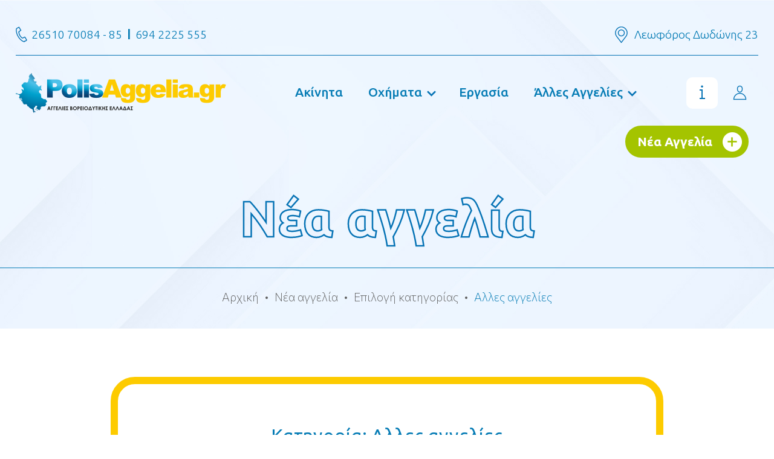

--- FILE ---
content_type: text/html; Charset=utf-8
request_url: https://www.polisaggelia.gr/addclassified?categoryID=5&subcategoryID=360
body_size: 26835
content:
<!doctype html>
<html lang="el"><!-- InstanceBegin template="/Templates/index.dwt" codeOutsideHTMLIsLocked="true" -->

<head>
<meta charset="utf-8">
<meta name="language" content="el-GR" />
<meta http-equiv="Content-language" content="el-GR" />
<meta http-equiv="Content-Type" content="text/html; charset=utf-8">
<meta name="description" content="Ηλεκτρονική εφημερίδα μικρών αγγελιών στα Ιωάννινα και την Ήπειρο. Ακίνητα, αυτοκίνητα, μηχανές, εργασία, κινητά, υπολογιστές, έπιπλα, κατοικίδια, μηχανήματα, εργαλεία, σκάφη, τροχόσπιτα κ.α. Οι Αγγελίες Βορειοδυτικής Ελλάδας  με τον ιστότοπο PolisAggelia.gr εισήλθαν δυναμικά στον χώρο των μικρών αγγελιών  στην Ήπειρο, παρέχοντας Δωρεάν Απλές ή Προβεβλημένες (κατόπιν πληρωμής) δημοσιεύσεις μικρών αγγελιών στο internet . Η εισαγωγή ή αναζήτηση μιας αγγελίας, είναι μια εύκολη υπόθεση στις ομαδοποιημένες ανά είδος κατηγορίες, αφού βασική αρχή είναι η «ζωντανή» αγγελία για οποιοδήποτε είδος, προϊόν ή υπηρεσία.">
<meta name="keywords" content="μικρές αγγελίες, Ιωάννινα, Ήπειρος, Ακίνητα, Αυτοκίνητα, Μηχανές, Εργασία, Μοτοσυκλέτα, κινητά τηλέφωνα, υπολογιστές, έπιπλα, κατοικίδια, μηχανήματα, εργαλεία, σκάφη, τροχόσπιτα">
<meta name="author" content="G&G - www.gandg.gr">
<meta http-equiv="X-UA-Compatible" content="IE=edge">
<meta name="viewport" content="width=device-width, initial-scale=1">
<base href="https://www.polisaggelia.gr/">	
<!-- #BeginEditable "doctitle" --> 
<title>Αλλες αγγελίες - Καταχώρηση αγγελίας - Μικρές Αγγελίες στα Ιωάννινα και την Ήπειρο PolisAggelia - Ηλεκτρονική εφημερίδα μικρών αγγελιών Βορειοδυτικής Ελλάδας</title>
<!-- #EndEditable -->
<link rel="icon" type="image/png" href="https://www.polisaggelia.gr/img/favicon.png"/>
    
<link rel="preconnect" href="https://fonts.googleapis.com">
<link rel="preconnect" href="https://fonts.gstatic.com" crossorigin>
<link href="https://fonts.googleapis.com/css2?family=Commissioner:wght@200;300;400;600;700&family=Ubuntu:ital,wght@0,300;0,400;0,500;0,700;1,400&display=swap" rel="stylesheet">
    
<link href="css/font-awesome/css/font-awesome.min.css" rel="stylesheet" type="text/css">
    
<link href="css/bootstrap/bootstrap.min.css?v=230628b" rel="stylesheet" type="text/css">
<link href="css/bootstrap/bootstrap-theme-custom.css?v=230628b" rel="stylesheet" type="text/css">
<link href="css/owlCarousel/owl.carousel.min.css" rel="stylesheet">	     
<link href="css/layout.css?v=230628b" rel="stylesheet" type="text/css">
<link href="css/styles.css?v=230628b" rel="stylesheet" type="text/css">


<!-- InstanceBeginEditable name="head" -->
<link rel="stylesheet" href="css/validationnnew/validationEngine.jquery.css" type="text/css" media="screen" title="no title" charset="utf-8" />
<link href="css/bootstrap-select/bootstrap-select.min.css?v=230628b" rel="stylesheet" />
<link href="css/bootstrap-datepicker/bootstrap-datepicker.min.css?v=230628b" rel="stylesheet" type="text/css" /> 

<!-- blueimp Gallery styles -->
<link rel="stylesheet" href="css/blueimp/blueimp-gallery.min.css">
<link rel="stylesheet" href="css/blueimp/blueimp-gallery-indicator.css">
	
<!-- CSS to style the file input field as button and adjust the Bootstrap progress bars -->
<link rel="stylesheet" href="css/jqueryfileuploadnew/jquery.fileupload.css">
<link rel="stylesheet" href="css/jqueryfileuploadnew/jquery.fileupload-ui.css">
<!-- CSS adjustments for browsers with JavaScript disabled -->
<noscript><link rel="stylesheet" href="css/jqueryfileuploadnew/jquery.fileupload-noscript.css"></noscript>
<noscript><link rel="stylesheet" href="css/jqueryfileuploadnew/jquery.fileupload-ui-noscript.css"></noscript>

<link href="css/addclassified.css?v=230628b" rel="stylesheet" />
<!-- InstanceEndEditable -->   

<!-- Google tag (gtag.js) -->
<script async src="https://www.googletagmanager.com/gtag/js?id=G-VVYHLQ09JR"></script>
<script>
  window.dataLayer = window.dataLayer || [];
  function gtag(){dataLayer.push(arguments);}
  gtag('js', new Date());

  gtag('config', 'G-VVYHLQ09JR');
</script>
    
<!-- Google tag (gtag.js) -->
<script async src="https://www.googletagmanager.com/gtag/js?id=AW-857726013"></script>
<script>
  window.dataLayer = window.dataLayer || [];
  function gtag(){dataLayer.push(arguments);}
  gtag('js', new Date());
  gtag('config', 'AW-857726013');
</script>    
    
</head>

<body>
    

<header> 
<div class="headerbgr">	
    
<div class="topline-outter d-print-none">	    
<div class="topline">	
<div class="row no-gutters">
<div class="col-12 col-md-6 d-flex justify-content-center justify-content-md-start align-items-center">    
     <p class="thephones"><a href="tel://+302651070084">26510 70084 - 85</a><span></span><a href="tel://+306942225555">694 2225 555</a></p>     
    
</div>   
<div class="col-12 col-md-6 d-none d-md-flex justify-content-end align-items-center">         
     <p class="theaddress"><a href="https://www.google.com/maps/place/%CE%97%CE%9B%CE%95%CE%9A%CE%A4%CE%A1%CE%9F%CE%9D%CE%99%CE%9A%CE%97+%CE%95%CE%A6%CE%97%CE%9C%CE%95%CE%A1%CE%99%CE%94%CE%91+%CE%9C%CE%99%CE%9A%CE%A1%CE%A9%CE%9D+%CE%91%CE%93%CE%93%CE%95%CE%9B%CE%99%CE%A9%CE%9D/@39.6572903,20.8507432,15z/data=!4m6!3m5!1s0x135be9b3c03443c7:0x6fee533d4f83c252!8m2!3d39.6572903!4d20.8507432!16s%2Fg%2F11cjj5jqb5?entry=ttu" target="_blank">Λεωφόρος Δωδώνης 23</a></p>
</div>  
</div>
</div>
</div>    
     
    
<div class="containernav-outter"> 
<div class="containernav">	
    
<!--MENU -->	
<nav class="navbar navbar-expand-xl navbar-GG d-print-block">
    <a class="navbar-brand" href="https://www.polisaggelia.gr"><img src="img/polisaggelia-logo.png" alt="Μικρές Αγγελίες στα Ιωάννινα και την Ήπειρο PolisAggelia - Ηλεκτρονική εφημερίδα μικρών αγγελιών Βορειοδυτικής Ελλάδας" width="348" height="66" class="logo img-fluid" title="Μικρές Αγγελίες στα Ιωάννινα και την Ήπειρο PolisAggelia - Ηλεκτρονική εφημερίδα μικρών αγγελιών Βορειοδυτικής Ελλάδας"  border="0" /></a>

	<button class="navbar-toggler collapsed d-print-none" type="button" data-toggle="collapse" data-target="#navbarMainMenu" aria-controls="navbarMainMenu" aria-expanded="false" aria-label="Toggle navigation">
		 <span class="close"></span>
		<span class="navbar-toggler-icon"></span>
	</button>

	<div class="collapse navbar-collapse flex-xl-column d-print-none" id="navbarMainMenu">
		<ul class="navbar-nav ml-auto">	

        <li class="nav-item"><a class="nav-link" href="search?categoryID=1&p=1">Ακίνητα</a></li>
        <li class="nav-item nav-item-car"><a class="nav-link" href="search?categoryID=2&p=1">Αυτοκίνητα</a></li>
        <li class="nav-item nav-item-moto"><a class="nav-link" href="search?categoryID=3&p=1">Μοτοσυκλέτες</a></li>
        <li class="nav-item nav-item-carmoto dropdown">
        <a class="nav-link dropdown-toggle dropdown" href="#" id="dropdownAutoMoto" data-toggle="dropdown" aria-haspopup="true" aria-expanded="false">Οχήματα</a>
        <div class="dropdown-menu" aria-labelledby="dropdownAutoMoto">           
            <a class="dropdown-item" href="search?categoryID=2&p=1">Αυτοκίνητα</a>
            <a class="dropdown-item" href="search?categoryID=3&p=1">Μοτοσυκλέτες</a>        
        </div>
        </li>  
            
        <li class="nav-item"><a class="nav-link" href="search?CategoryID=4&p=1">Εργασία</a></li>

        <li class="nav-item nav-item-main-last dropdown">
        <a class="nav-link dropdown-toggle dropdown" href="#" id="dropdown01" data-toggle="dropdown" aria-haspopup="true" aria-expanded="false">Άλλες Αγγελίες</a>
       <div class="dropdown-menu otherclassifiedsubmenu" aria-labelledby="dropdown01">           
                 <div class="outter"><div class="inner"><a class="dropdown-item" href="search?categoryID=5&parent=209&sf_CategoryI2_mv=209&p=1">Computers</a><a class="dropdown-item" href="search?categoryID=5&parent=246&sf_CategoryI2_mv=246&p=1">Ανταλλαγή Αντικειμένων</a><a class="dropdown-item" href="search?categoryID=5&parent=296&sf_CategoryI2_mv=296&p=1">Ανταλλακτικά</a><a class="dropdown-item" href="search?categoryID=5&parent=214&sf_CategoryI2_mv=214&p=1">Βιβλία, Ταινίες, Μουσική</a><a class="dropdown-item" href="search?categoryID=5&parent=400&sf_CategoryI2_mv=400&p=1">Γάμος & Βάπτιση</a><a class="dropdown-item" href="search?categoryID=5&parent=348&sf_CategoryI2_mv=348&p=1">Διάφορα</a><a class="dropdown-item" href="search?categoryID=5&parent=208&sf_CategoryI2_mv=208&p=1">Ελεύθερος Χρόνος</a><a class="dropdown-item" href="search?categoryID=5&parent=352&sf_CategoryI2_mv=352&p=1">'Ενδυση, Υπόδηση & Προσωπικά Είδη</a><a class="dropdown-item" href="search?categoryID=5&parent=387&sf_CategoryI2_mv=387&p=1">Επαγγελματικές Άδειες</a><a class="dropdown-item" href="search?categoryID=5&parent=219&sf_CategoryI2_mv=219&p=1">'Επιπλα</a><a class="dropdown-item" href="search?categoryID=5&parent=228&sf_CategoryI2_mv=228&p=1">Επιχειρησιακά, Εξοπλισμός Επιχειρήσεων</a><a class="dropdown-item" href="search?categoryID=5&parent=547&sf_CategoryI2_mv=547&p=1">Ζητείται</a><a class="dropdown-item" href="search?categoryID=5&parent=533&sf_CategoryI2_mv=533&p=1">Ζώα & Αξεσουάρ</a><a class="dropdown-item" href="search?categoryID=5&parent=150&sf_CategoryI2_mv=150&p=1">Ηλεκτρικές Συσκευές</a><a class="dropdown-item" href="search?categoryID=5&parent=210&sf_CategoryI2_mv=210&p=1">Ηλεκτρονικά</a><a class="dropdown-item" href="search?categoryID=5&parent=357&sf_CategoryI2_mv=357&p=1">Κατασκευή & Διακόσμηση</a><a class="dropdown-item" href="search?categoryID=5&parent=425&sf_CategoryI2_mv=425&p=1">Κήπος</a><a class="dropdown-item" href="search?categoryID=5&parent=531&sf_CategoryI2_mv=531&p=1">Μηχανήματα - Εργαλεία</a><a class="dropdown-item" href="search?categoryID=5&parent=211&sf_CategoryI2_mv=211&p=1">Μουσικά Όργανα & Αξεσουάρ</a><a class="dropdown-item" href="search?categoryID=5&parent=414&sf_CategoryI2_mv=414&p=1">Οικιακά Είδη</a><a class="dropdown-item" href="search?categoryID=5&parent=237&sf_CategoryI2_mv=237&p=1">Παιχνίδια - Δώρα</a><a class="dropdown-item" href="search?categoryID=5&parent=556&sf_CategoryI2_mv=556&p=1">Προσφορές</a><a class="dropdown-item" href="search?categoryID=5&parent=527&sf_CategoryI2_mv=527&p=1">Πωλείται</a><a class="dropdown-item" href="search?categoryID=5&parent=411&sf_CategoryI2_mv=411&p=1">Σκάφη & Ανταλλακτικά</a><a class="dropdown-item" href="search?categoryID=5&parent=315&sf_CategoryI2_mv=315&p=1">Ταξίδια</a><a class="dropdown-item" href="search?categoryID=5&parent=229&sf_CategoryI2_mv=229&p=1">Τηλέφωνα</a><a class="dropdown-item" href="search?categoryID=5&parent=538&sf_CategoryI2_mv=538&p=1">Τροχόσπιτα</a><a class="dropdown-item" href="search?categoryID=5&parent=222&sf_CategoryI2_mv=222&p=1">Χαρίζω ΔΩΡΕΑΝ</a></div></div>				        
        </div>
        </li>   
             
            
        <li class="nav-item nav-item-icon nav-item-info dropdown">
        <a class="nav-link dropdown-toggle dropdown" href="#" id="dropdown02" data-toggle="dropdown" aria-haspopup="true" aria-expanded="false"><span class="info-icon-cs"></span></a>
        <div class="dropdown-menu" aria-labelledby="dropdown02">           
            <a class="dropdown-item" href="about">Το PolisAggelia</a>
            <a class="dropdown-item" href="contact">Επικοινωνία</a>
            <a class="dropdown-item" href="advertising">Διαφήμιση στο PolisAggelia</a>
            <a class="dropdown-item" href="addclassifiedMethods">Τρόποι καταχώρησης αγγελίας</a>
            <a class="dropdown-item" href="help">Βοήθεια</a>
            <a class="dropdown-item" href="termsofuse">Όροι χρήσης</a>	        
        </div>
        </li>   
            
        <li class="nav-item nav-item-icon"><a class="nav-link" href="./login" title="Είσοδος / Εγγραφή"><span class="user-icon-cs"></span></a></li>

        <li class="nav-item nav-item-addclassified"><a class="nav-link btn-addclassified" href="addclassified">Νέα Αγγελία</a></li>
            
        
            
		</ul>
	</div>
</nav>
    
</div>	
</div>	    


<!-- Top Content -->
<!-- InstanceBeginEditable name="top" --> 
<div class="main-header">
	<h1>Νέα αγγελία</h1>
</div>    
<nav aria-label="breadcrumb" class="">
  <ol class="breadcrumb">
    <li class="breadcrumb-item"><a href="https://www.polisaggelia.gr">Αρχική</a></li>
    <li class="breadcrumb-item"><a href="addclassified">Νέα αγγελία</a></li>
    <li class="breadcrumb-item"><a href="addclassified">Επιλογή κατηγορίας</a></li>
    <li class="breadcrumb-item active">Αλλες αγγελίες</li>
  </ol>
</nav>
<nav aria-label="breadcrumb" class=" d-none">
  <ol class="breadcrumb">
    <li class="breadcrumb-item"><a href="https://www.polisaggelia.gr">Αρχική</a></li>
    <li class="breadcrumb-item"><a href="myaccount">Ο λογαριασμός μου</a></li>
    <li class="breadcrumb-item"><a href="myaccount?tab=myclassifieds">Οι αγγελίες μου</a></li>
    <li class="breadcrumb-item active">Καταχώρηση αγγελίας</li>
  </ol>
</nav><!-- InstanceEndEditable -->
</div> 
</header>      

 
<!-- Main Content -->
<main id="maincontent">  

<div class="containersemifull2">
<div class="row">
<div class="col-12">
<!-- InstanceBeginEditable name="main" -->
<div class="addclassified">    
<div class="row d-flex justify-content-center">
<div class="col-12 col-md-11 col-lg-10 col-xl-9">
<div class="page-content-2">   

    <h2 class="h2a mb-5"><small>Κατηγορία: Αλλες αγγελίες</small><br />
    Καταχώρηση αγγελίας</h2> 

	<ul class="nav nav-tabs classifieds-tabs nav-tabsG" id="myTab">
	  <li class="nav-item">
		<a class="nav-link" href="#detailstab"><strong>Βήμα 1ο: Αγγελία</strong></a>
	  </li>
	  <li class="nav-item">
		<a class="nav-link disabled" href="#photostab"><strong>Βήμα 2ο: Φωτογραφίες</strong></a>
	  </li>	       
	</ul>
        
 
    <div class="tab-content tab-contentG">
      <div class="tab-pane active" id="detailstab">
            <div class="row mt-5">
            <div class="col-12">
                <div class="alert alert-success d-none">Η αγγελία σας καταχωρήθηκε με επιτυχία. Το PolisAggelia θα την ελέγξει και θα την ενεργοποιήσει. </div>
                <div class="alert alert-success d-none">Οι αλλαγές σας αποθηκεύτηκαν με επιτυχία. Το PolisAggelia θα ελέγξει την αγγελία σας και θα την ενεργοποιήσει.</div>                              
                <form action="addclassified?rp=&categoryID=5&ID=0" method="post" name="form1" id="form1" class="form-cs">

                <fieldset><legend>Στοιχεία Αγγελίας</legend>
<input name="HasPhotos" id="HasPhotos" type="hidden" value="" /><div class="form-group"><label for="ClassifiedID" class="col-form-label">Κωδικός</label>
<input name="ClassifiedID" id="ClassifiedID" type="text" class="form-control inputreadonly" value="" readonly  placeholder="&lt;Αυτόματη τιμή&gt;" /></div><div class="form-group"><label for="CategoryI2" class="col-form-label">Κατηγορία*</label>
<select name="CategoryI2" id="CategoryI2" class="validate[required] form-control selectpicker"  title="Επιλέξτε" data-live-search="true" data-styleBase="form-control" data-iconBase="fa" data-tickIcon="fas fa-check" data-dropup-auto="false" data-size="10"><option value='547'>Ζητείται</option><option value='531'>Μηχανήματα - Εργαλεία</option><option value='527'>Πωλείται</option><option value='363'>Computers - Desktop</option><option value='362'>Computers - Laptop</option><option value='656'>Computers - Αναλώσιμα</option><option value='366'>Computers - Λογισμικό</option><option value='451'>Computers - Περιφερειακά & Αξεσουάρ Η/Υ</option><option value='386'>Ανταλλαγή Αντικειμένων - Ανταλλαγή Ακινήτων</option><option value='536'>Ανταλλαγή Αντικειμένων - Ανταλλαγή Αντικειμένων</option><option value='544'>Ανταλλαγή Αντικειμένων - Ανταλλαγή Ζώων</option><option value='385'>Ανταλλαγή Αντικειμένων - Ανταλλαγή Οχημάτων</option><option value='535'>Ανταλλαγή Αντικειμένων - Ανταλλαγή Παιχνιδιών</option><option value='534'>Ανταλλαγή Αντικειμένων - Ανταλλαγή Ρούχα / Παπούτσια</option><option value='555'>Ανταλλαγή Αντικειμένων - Ανταλλαγή Σκαφών</option><option value='330'>Ανταλλακτικά - Ανταλλακτικά Αυτοκινήτων</option><option value='331'>Ανταλλακτικά - Ανταλλακτικά Μοτοσυκλετών</option><option value='565'>Ανταλλακτικά - Ανταλλακτικά Πάσης Φύσεως</option><option value='568'>Ανταλλακτικά - Αξεσουάρ Αυτοκινήτων</option><option value='569'>Ανταλλακτικά - Αξεσουάρ Μοτοσυκλετών</option><option value='566'>Ανταλλακτικά - Ελαστικά Αυτοκινήτων</option><option value='567'>Ανταλλακτικά - Ελαστικά Μοτοσυκλετών</option><option value='384'>Βιβλία, Ταινίες, Μουσική - CD & DVD</option><option value='323'>Βιβλία, Ταινίες, Μουσική - Βιβλία & Περιοδικά</option><option value='381'>Βιβλία, Ταινίες, Μουσική - Εφημερίδες</option><option value='614'>Βιβλία, Ταινίες, Μουσική - Συλλογές & Αντίκες</option><option value='403'>Γάμος & Βάπτιση - Είδη Βάπτισης</option><option value='402'>Γάμος & Βάπτιση - Είδη Γάμου</option><option value='401'>Γάμος & Βάπτιση - Νυφικά</option><option value='405'>Γάμος & Βάπτιση - Φωτογράφοι - Video</option><option value='404'>Γάμος & Βάπτιση - Χώροι Εκδηλώσεων Γάμου - Βάπτισης</option><option value='628'>Διάφορα - Άλλα Είδη - Διάφορα</option><option value='624'>Διάφορα - Άλλα Είδη - Εισιτήρια</option><option value='625'>Διάφορα - Άλλα Είδη - Ιατρικά Είδη</option><option value='594'>Διάφορα - Άλλα Οχήματα - Σκάφη</option><option value='595'>Διάφορα - Άλλα Οχήματα - Τρακτέρ</option><option value='596'>Διάφορα - Άλλα Οχήματα - Τροχόσπιτα</option><option value='648'>Ελεύθερος Χρόνος - Συλλογές & Αντίκες</option><option value='436'>Ελεύθερος Χρόνος - Αθλητισμός & Χόμπυ - Είδη Σπορ</option><option value='646'>Ελεύθερος Χρόνος - Αθλητισμός & Χόμπυ - Κυνήγι & Ψάρεμα</option><option value='657'>Ελεύθερος Χρόνος - Αθλητισμός & Χόμπυ - Μοντελισμός</option><option value='399'>Ελεύθερος Χρόνος - Αθλητισμός & Χόμπυ - Όργανα Γυμναστικής</option><option value='613'>Ελεύθερος Χρόνος - Αθλητισμός & Χόμπυ - Ποδήλατα</option><option value='647'>Ελεύθερος Χρόνος - Αθλητισμός & Χόμπυ - Σκηνές & Είδη Camping</option><option value='355'>'Ενδυση, Υπόδηση & Προσωπικά Είδη - Αθλητικά Είδη</option><option value='359'>'Ενδυση, Υπόδηση & Προσωπικά Είδη - Βρεφικά - Παιδικά Είδη</option><option value='353'>'Ενδυση, Υπόδηση & Προσωπικά Είδη - Κοσμήματα - Ρολόγια - Χρυσός</option><option value='475'>'Ενδυση, Υπόδηση & Προσωπικά Είδη - Τσάντες & Είδη Ταξιδίου</option><option value='602'>'Ενδυση, Υπόδηση & Προσωπικά Είδη - Ανδρικά Είδη - Ανδρικά Αξεσουάρ</option><option value='603'>'Ενδυση, Υπόδηση & Προσωπικά Είδη - Ανδρικά Είδη - Ανδρικά Παπούτσια</option><option value='604'>'Ενδυση, Υπόδηση & Προσωπικά Είδη - Ανδρικά Είδη - Ανδρικά Ρούχα</option><option value='605'>'Ενδυση, Υπόδηση & Προσωπικά Είδη - Γυναικεία Είδη - Γυναικεία Αξεσουάρ</option><option value='606'>'Ενδυση, Υπόδηση & Προσωπικά Είδη - Γυναικεία Είδη - Γυναικεία Παπούτσια</option><option value='607'>'Ενδυση, Υπόδηση & Προσωπικά Είδη - Γυναικεία Είδη - Γυναικεία Ρούχα</option><option value='391'>Επαγγελματικές Άδειες - Επαγγελματικές Άδειες</option><option value='389'>Επαγγελματικές Άδειες - Εξοπλισμός Επιχειρήσεων - Ανιχνευτές Γνησιότητας Χαρτονομισμάτων</option><option value='390'>Επαγγελματικές Άδειες - Εξοπλισμός Επιχειρήσεων - Μηχανές Γραφείου</option><option value='407'>'Επιπλα - Έπιπλα Κρεβατοκάμαρας</option><option value='406'>'Επιπλα - Έπιπλα Σαλονιού & Κουζίνας</option><option value='587'>'Επιπλα - Φοιτητικά Έπιπλα</option><option value='618'>'Επιπλα - Έπιπλα Κατοικίας - Έπιπλα Γραφείου</option><option value='369'>'Επιπλα - Έπιπλα Κατοικίας - Έπιπλα κατοικίας</option><option value='651'>'Επιπλα - Έπιπλα Κατοικίας - Έπιπλα Κήπου&Βεράντας</option><option value='644'>'Επιπλα - Έπιπλα Κατοικίας - Έπιπλα μπάνιου</option><option value='652'>'Επιπλα - Έπιπλα Κατοικίας - Παιδικά-Βρεφικα Έπιπλα</option><option value='641'>Επιχειρησιακά, Εξοπλισμός Επιχειρήσεων - Εξοπλισμός - Έπιπλα</option><option value='392'>Επιχειρησιακά, Εξοπλισμός Επιχειρήσεων - Εξοπλισμός - Μηχανήματα</option><option value='650'>Επιχειρησιακά, Εξοπλισμός Επιχειρήσεων - Επαγγελματικές Άδειες</option><option value='393'>Επιχειρησιακά, Εξοπλισμός Επιχειρήσεων - Επιχειρήσεις προς Πώληση</option><option value='655'>Επιχειρησιακά, Εξοπλισμός Επιχειρήσεων - Μηχανές Γραφείου</option><option value='541'>Ζώα & Αξεσουάρ - Αξεσουάρ για Ζώα</option><option value='540'>Ζώα & Αξεσουάρ - Ζώα</option><option value='300'>Ηλεκτρικές Συσκευές - Inox Ηλεκτρικές Συσκευές</option><option value='332'>Ηλεκτρικές Συσκευές - Θέρμανση & ψύξη</option><option value='213'>Ηλεκτρικές Συσκευές - Λευκές Ηλεκτρικές Συσκευές</option><option value='545'>Ηλεκτρικές Συσκευές - Μικροσυσκευές - Διάφορα</option><option value='462'>Ηλεκτρονικά - DVD & Video Players</option><option value='617'>Ηλεκτρονικά - Tablet & Gadgets</option><option value='658'>Ηλεκτρονικά - Δορυφορικά - Κεραίες</option><option value='608'>Ηλεκτρονικά - Εικόνα & Ήχος</option><option value='461'>Ηλεκτρονικά - Επαγγελματικός Ήχος</option><option value='336'>Ηλεκτρονικά - Τηλεοράσεις</option><option value='346'>Ηλεκτρονικά - Βιντεοκάμερες & Φωτογραφικές  - Βιντεοκάμερες</option><option value='345'>Ηλεκτρονικά - Βιντεοκάμερες & Φωτογραφικές  - Φωτογραφικές Μηχανές</option><option value='379'>Κατασκευή & Διακόσμηση - Ανανεώσιμες Πηγές Ενέργειας</option><option value='380'>Κατασκευή & Διακόσμηση - Διακόσμηση Επαγγελματικού Χώρου</option><option value='378'>Κατασκευή & Διακόσμηση - Διακόσμηση Σπιτιού</option><option value='396'>Κατασκευή & Διακόσμηση - Είδη Υγιεινής</option><option value='358'>Κατασκευή & Διακόσμηση - Οικοδομικά Είδη</option><option value='429'>Κήπος - Διακόσμηση & Κατασκευή Κήπου</option><option value='428'>Κήπος - Εξοπλισμός Κήπου</option><option value='426'>Κήπος - Εργαλεία Κήπου</option><option value='375'>Μουσικά Όργανα & Αξεσουάρ - Αξεσουάρ Μουσικών Οργάνων</option><option value='376'>Μουσικά Όργανα & Αξεσουάρ - Ενισχυτές</option><option value='377'>Μουσικά Όργανα & Αξεσουάρ - Ηχεία</option><option value='374'>Μουσικά Όργανα & Αξεσουάρ - Μουσικά Όργανα</option><option value='420'>Οικιακά Είδη - Είδη Διακόσμησης</option><option value='421'>Οικιακά Είδη - Είδη Καθαρισμού</option><option value='654'>Οικιακά Είδη - Είδη Κήπου</option><option value='417'>Οικιακά Είδη - Είδη Υγιεινής & Οικοδομικά</option><option value='424'>Οικιακά Είδη - Εξοπλισμός Σπιτιού</option><option value='661'>Οικιακά Είδη - Επισκευη Σαλονιών</option><option value='415'>Οικιακά Είδη - Εργαλεία </option><option value='422'>Οικιακά Είδη - Κορνίζες</option><option value='418'>Οικιακά Είδη - Κουζινικά</option><option value='542'>Οικιακά Είδη - Συστήματα Θέρμανσης</option><option value='416'>Οικιακά Είδη - Φωτισμός Κατοικίας</option><option value='419'>Οικιακά Είδη - Χαλιά</option><option value='361'>Παιχνίδια - Δώρα - Video games</option><option value='398'>Παιχνίδια - Δώρα - Μοντελισμός</option><option value='360' selected>Παιχνίδια - Δώρα - Παιχνίδια</option><option value='559'>Προσφορές - Διασκέδαση</option><option value='557'>Προσφορές - Ξενοδοχεία - Ταξίδια</option><option value='560'>Προσφορές - Προϊόντα</option><option value='558'>Προσφορές - Τρόφιμα - Ποτά</option><option value='561'>Προσφορές - Υπηρεσίες</option><option value='413'>Σκάφη & Ανταλλακτικά - Ανταλλακτικά Σκαφών</option><option value='412'>Σκάφη & Ανταλλακτικά - Σκάφη   </option><option value='468'>Ταξίδια - Αεροπορικά & Λοιπά Εισιτήρια</option><option value='469'>Ταξίδια - Κρουαζιέρες</option><option value='343'>Ταξίδια - Ξενοδοχεία - Ενοικιαζόμενα Δωμάτια</option><option value='317'>Ταξίδια - Ταξίδια Εξωτερικού</option><option value='316'>Ταξίδια - Ταξίδια Εσωτερικού</option><option value='327'>Τηλέφωνα - Fax</option><option value='397'>Τηλέφωνα - Αξεσουάρ Κινητής Τηλεφωνίας</option><option value='326'>Τηλέφωνα - Κινητά Τηλέφωνα</option><option value='328'>Τηλέφωνα - Σταθερά τηλέφωνα</option><option value='543'>Τροχόσπιτα - Τροχόσπιτα</option><option value='525'>Χαρίζω ΔΩΡΕΑΝ - Άλλο</option><option value='523'>Χαρίζω ΔΩΡΕΑΝ - Χαρίζω Αυτοκίνητο</option><option value='372'>Χαρίζω ΔΩΡΕΑΝ - Χαρίζω Έπιπλα</option><option value='370'>Χαρίζω ΔΩΡΕΑΝ - Χαρίζω Ζώα</option><option value='373'>Χαρίζω ΔΩΡΕΑΝ - Χαρίζω Ηλεκτρικές Συσκευές</option><option value='524'>Χαρίζω ΔΩΡΕΑΝ - Χαρίζω Μοτοσυκλέτα</option><option value='371'>Χαρίζω ΔΩΡΕΑΝ - Χαρίζω Ρούχα & Παπούτσια</option></select></div></fieldset>
<fieldset><legend>Στοιχεία Προσφοράς</legend>
<div class="form-group"><label for="Price" class="col-form-label">Τιμή</label>
<input name="Price" id="Price" type="text" class="validate[custom[number],maxSize[255]] text-input form-control"  value="" /></div></fieldset>
<fieldset><legend>Περιγραφή Αγγελίας</legend>
<div class="form-group"><label for="Description" class="col-form-label">Περιγραφή</label>
<textarea name="Description" id="Description" rows="9" class="form-control"></textarea></div><div class="form-group"><label for="YouTube" class="col-form-label">Youtube</label>
<div class="input-group flex-nowrap"><div class="input-group-prepend"><span class="input-group-text"><i class="icon-youtube"></i></span></div><input name="YouTube" id="YouTube" type="text" class="form-control" value="" /></div></div></fieldset>
<fieldset><legend>Στοιχεία Επικοινωνίας</legend>
<div class="form-group"><label for="AreaID" class="col-form-label">Περιοχή*</label>
<select name="AreaID" id="AreaID" class="validate[required] form-control selectpicker"  title="Επιλέξτε" data-live-search="true" data-styleBase="form-control" data-iconBase="fa" data-tickIcon="fas fa-check" data-dropup-auto="false" data-size="10"><option value='201'>ΑΓΑΘΟΝΗΣΙ</option><option value='193'>ΑΓΑΘΟΝΗΣΙ</option><option value='275'>ΑΙΤΩΛΟΑΚΑΡΝΑΝΙΑ</option><option value='123'>ΑΛΕΞΑΝΔΡΟΥΠΟΛΗ</option><option value='217'>ΑΛΟΝΝΗΣΟΣ</option><option value='243'>ΑΜΟΡΓΟΣ</option><option value='185'>Ανατολική Αττική</option><option value='244'>ΑΝΑΦΗ</option><option value='242'>ΑΝΔΡΟΣ</option><option value='106'>ΑΝΤΙΠΑΞΟΙ</option><option value='229'>ΑΝΤΙΠΑΞΟΙ</option><option value='245'>ΑΝΤΙΠΑΡΟΣ</option><option value='266'>ΑΡΓΟΛΙΔΑ</option><option value='267'>ΑΡΚΑΔΙΑ</option><option value='97'>ΑΡΤΑ</option><option value='202'>ΑΣΤΥΠΑΛΑΙΑ</option><option value='268'>ΑΧΑΪΑ</option><option value='133'>ΒΕΡΟΙΑ</option><option value='276'>ΒΟΙΩΤΙΑ</option><option value='142'>ΒΟΛΟΣ</option><option value='138'>ΓΡΕΒΕΝΑ</option><option value='145'>Δήμος Αγίας Βαρβάρας</option><option value='146'>Δήμος Αγίας Παρασκευής</option><option value='147'>Δήμος Αγίου Δημητρίου</option><option value='148'>Δήμος Αγίων Αναργύρων-Καματερού</option><option value='149'>Δήμος Αθηναίων</option><option value='150'>Δήμος Αιγάλεω</option><option value='151'>Δήμος Αλίμου</option><option value='152'>Δήμος Αμαρουσίου</option><option value='153'>Δήμος Βριλησσίων</option><option value='154'>Δήμος Βύρωνος</option><option value='155'>Δήμος Γαλατσίου</option><option value='156'>Δήμος Γλυφάδας</option><option value='157'>Δήμος Δάφνης-Υμηττού</option><option value='158'>Δήμος Ελληνικού-Αργυρούπολης</option><option value='159'>Δήμος Ζωγράφου</option><option value='160'>Δήμος Ηλιούπολης</option><option value='161'>Δήμος Ιλίου</option><option value='162'>Δήμος Καισαριανής</option><option value='163'>Δήμος Καλλιθέας</option><option value='164'>Δήμος Κηφισιάς</option><option value='165'>Δήμος Λυκόβρυσης-Πεύκης</option><option value='166'>Δήμος Μεταμόρφωσης</option><option value='167'>Δήμος Μοσχάτου-Ταύρου</option><option value='168'>Δήμος Ν. Ηρακλείου</option><option value='169'>Δήμος Νέας Ιωνίας</option><option value='170'>Δήμος Νέας Σμύρνης</option><option value='171'>Δήμος Παλαιού Φαλήρου</option><option value='172'>Δήμος Παπάγου-Χολαργού</option><option value='173'>Δήμος Πεντέλης</option><option value='174'>Δήμος Περιστερίου</option><option value='175'>Δήμος Πετρούπολης</option><option value='176'>Δήμος Φιλαδέλφειας-Χαλκηδόνας</option><option value='177'>Δήμος Φιλοθέης-Ψυχικού</option><option value='179'>Δήμος Χαϊδαρίου</option><option value='178'>Δήμος Χαλανδρίου</option><option value='126'>ΔΡΑΜΑ</option><option value='186'>Δυτική Αττική</option><option value='180'>ΕΒΡΟΣ</option><option value='132'>ΕΔΕΣΣΑ</option><option value='118'>ΕΛΛΑΔΑ</option><option value='117'>ΕΞΩΤΕΡΙΚΟ</option><option value='278'>ΕΥΒΟΙΑ</option><option value='277'>ΕΥΡΥΤΑΝΙΑ</option><option value='281'>ΖΑΓΟΡΟΧΩΡΙΑ</option><option value='107'>ΖΑΚΥΝΘΟΣ</option><option value='222'>ΖΑΚΥΝΘΟΣ</option><option value='99'>ΗΓΟΥΜΕΝΙΤΣΑ</option><option value='269'>ΗΛΕΙΑ</option><option value='233'>ΗΜΑΘΙΑ</option><option value='122'>ΗΠΕΙΡΟΣ</option><option value='235'>ΗΡΑΚΛΕΙΟ</option><option value='181'>ΘΑΣΟΣ</option><option value='100'>ΘΕΣΠΡΩΤΙΑ</option><option value='130'>ΘΕΣΣΑΛΟΝΙΚΗ</option><option value='247'>ΙΗΤΟΙ</option><option value='223'>ΙΘΑΚΗ</option><option value='108'>ΙΘΑΚΗ</option><option value='195'>ΙΚΑΡΙΑ</option><option value='282'>ΙΩΑΝΝΙΝΑ</option><option value='127'>ΚΑΒΑΛΑ</option><option value='203'>ΚΑΛΥΜΝΟΣ</option><option value='141'>ΚΑΡΔΙΤΣΑ</option><option value='204'>ΚΑΡΠΑΘΟΣ</option><option value='205'>ΚΑΣΟΣ</option><option value='136'>ΚΑΣΤΟΡΙΑ</option><option value='134'>ΚΑΤΕΡΙΝΗ</option><option value='246'>ΚΕΑ</option><option value='224'>ΚΕΡΚΥΡΑ</option><option value='101'>ΚΕΡΚΥΡΑ</option><option value='225'>ΚΕΦΑΛΛΟΝΙΑ</option><option value='109'>ΚΕΦΑΛΟΝΙΑ</option><option value='129'>ΚΙΛΚΙΣ</option><option value='248'>ΚΙΜΩΛΟΣ</option><option value='137'>ΚΟΖΑΝΗ</option><option value='124'>ΚΟΜΟΤΗΝΗ</option><option value='270'>ΚΟΡΙΝΘΙΑ</option><option value='226'>ΚΥΘΗΡΑ</option><option value='110'>ΚΥΘΗΡΑ</option><option value='249'>ΚΥΘΝΟΣ</option><option value='206'>ΚΩΣ</option><option value='271'>ΛΑΚΩΝΙΑ</option><option value='139'>ΛΑΡΙΣΑ</option><option value='236'>ΛΑΣΙΘΙ</option><option value='208'>ΛΕΙΨΟΙ</option><option value='207'>ΛΕΡΟΣ</option><option value='196'>ΛΕΣΒΟΣ</option><option value='227'>ΛΕΥΚΑΔΑ</option><option value='102'>ΛΕΥΚΑΔΑ</option><option value='197'>ΛΗΜΝΟΣ</option><option value='115'>ΛΟΥΡΟΣ</option><option value='209'>ΜΕΓΙΣΤΗ</option><option value='272'>ΜΕΣΣΗΝΙΑ</option><option value='116'>ΜΕΤΣΟΒΟ</option><option value='250'>ΜΗΛΟΣ</option><option value='251'>ΜΥΚΟΝΟΣ</option><option value='252'>ΝΑΞΟΣ</option><option value='187'>Νησιά Αργοσαρωνικού</option><option value='119'>ΝΗΣΙΑ ΙΟΝΙΟΥ</option><option value='210'>ΝΙΣΥΡΟΣ</option><option value='125'>ΞΑΝΘΗ</option><option value='239'>ΟΛΑ</option><option value='144'>ΟΛΑ</option><option value='274'>ΟΛΑ</option><option value='184'>ΟΛΑ</option><option value='265'>ΟΛΑ</option><option value='241'>ΟΛΑ</option><option value='111'>ΠΑΞΟΙ</option><option value='228'>ΠΑΞΟΙ</option><option value='112'>ΠΑΡΑΜΥΘΙΑ</option><option value='113'>ΠΑΡΓΑ</option><option value='253'>ΠΑΡΟΣ</option><option value='211'>ΠΑΤΜΟΣ</option><option value='262'>ΠΕΙΡΑΙΑΣ</option><option value='232'>ΠΕΛΛΑ</option><option value='231'>ΠΙΕΡΙΑ</option><option value='131'>ΠΟΛΥΓΥΡΟΣ</option><option value='98'>ΠΡΕΒΕΖΑ</option><option value='237'>ΡΕΘΥΜΝΟ</option><option value='182'>ΡΟΔΟΠΗ</option><option value='212'>ΡΟΔΟΣ</option><option value='198'>ΣΑΜΟΣ</option><option value='258'>ΣΑΝΤΟΡΙΝΗ</option><option value='255'>ΣΕΡΙΦΟΣ</option><option value='128'>ΣΕΡΡΕΣ</option><option value='256'>ΣΙΚΙΝΟΣ</option><option value='257'>ΣΙΦΝΟΣ</option><option value='218'>ΣΚΙΑΘΟΣ</option><option value='219'>ΣΚΟΠΕΛΟΣ</option><option value='220'>ΣΚΥΡΟΣ</option><option value='121'>ΣΥΒΟΤΑ</option><option value='213'>ΣΥΜΗ</option><option value='259'>ΣΥΡΟΣ</option><option value='214'>ΤΗΛΟΣ</option><option value='260'>ΤΗΝΟΣ</option><option value='140'>ΤΡΙΚΑΛΑ</option><option value='280'>ΦΘΙΩΤΙΔΑ</option><option value='114'>ΦΙΛΙΠΠΙΑΔΑ</option><option value='135'>ΦΛΩΡΙΝΑ</option><option value='261'>ΦΟΛΕΓΑΝΔΡΟΣ</option><option value='279'>ΦΩΚΙΔΑ</option><option value='215'>ΧΑΛΚΗ</option><option value='230'>ΧΑΛΚΙΔΙΚΗ</option><option value='238'>ΧΑΝΙΑ</option><option value='199'>ΧΙΟΣ</option></select></div><div class="form-group"><label for="ContactName" class="col-form-label">Υπεύθυνος Επικοινωνίας</label>
<input name="ContactName" id="ContactName" type="text" class="form-control" value="" /></div><div class="form-group"><label for="Email" class="col-form-label">Email*</label>
<input name="Email" id="Email" type="text" class="validate[required,custom[email],maxSize[255]] text-input form-control"  value="" /></div><div class="form-group"><label for="Phone" class="col-form-label">Τηλέφωνο*</label>
<input name="Phone" id="Phone" type="text" class="validate[required,maxSize[255]] text-input form-control" value="" /></div></fieldset>
<fieldset><legend>Επιλογές Αγγελίας</legend>
<div class="form-group"><label for="TypeID" class="col-form-label">Τύπος Αγγελίας*</label>
<p class="text-tip1"><strong>Η καταχώρηση απλή αγγελίας διάρκειας 3 μηνών είναι ΔΩΡΕΑΝ.</strong><br>Για αγγελίες από επιχειρήσεις η καταχώρηση αγγελίας έχει χρέωση 22€ (μαζί με φπα) για 3 μήνες αλλά προβάλλεται ως Top σε διακεκριμένη θέση.<br><strong>Κάντε την διαφορά στην Αγγελία σας και ξεχωρίστε!</strong><br> Επιλέξτε τύπο αγγελιών μεταξύ των: top, έντονη, πλαίσιο, επιλεγμένη, χρωματισμένη.<br> Καλέστε μας στο <strong>26510 70085</strong> ή στείλτε μήνυμα στο <strong><a href="mailto:info@polisaggelia.gr">info@polisaggelia.gr</a></strong> για να μιλήσετε με το τμήμα εξυπηρέτησης πελατών της εταιρίας μας.</p><div id="selectTypeIDlist"><select name="TypeID" id="TypeID" class="validate[required] form-control selectpicker" title="Επιλέξτε" False data-styleBase="form-control" data-iconBase="fa" data-tickIcon="fa fa-check" data-dropup-auto="false" data-size="10"><option value='4'>Top (στις πρώτες θέσεις των αποτελεσμάτων)</option><option value='1' selected>Απλή</option><option value='3'>Έντονη (με έντονα γράμματα)</option><option value='5'>Επιλεγμένη (στην κορυφή της σελίδας)</option><option value='2'>Πλαίσιο (μέσα σε πλαίσιο)</option><option value='6'>Χρωματισμένη (με χρώμα στο φόντο της αγγελίας)</option></select>
</div></div><div class="form-group"><label for="ExpirationDate" class="col-form-label">Λήξη αγγελίας*</label>
<div class="datepicker date input-group"><input type="text" name="ExpirationDate" id="ExpirationDate"  class="validate[required,date,maxSize[10]]  text-input form-control" value="19/4/2026"><div class="input-group-append">  <span class="input-group-text"><i class="icon-calendar"></i></span></div></div></div></fieldset>

                <p class="adrules">Η δημοσίευση της αγγελίας σας έγκειται στους <strong><a href="adrules" target="_blank">ΟΡΟΥΣ ΚΑΙ ΚΑΝΟΝΕΣ ΔΗΜΟΣΙΕΥΣΗΣ ΑΓΓΕΛΙΩΝ</a></strong> του "PolisAggelia".</p>


                 <fieldset>        
                    <div class="form-group "> 
                        <div class="validate[funcCall[validateGoogleCaptcha]]" id="grecaptcha1"></div>
                    </div> 
                     <input type="hidden" name="grecaptcha1result" id="grecaptcha1result">    
                </fieldset>
                
                 <div class="form-group">
                    <button class="btn btn-primary" type="submit" name="Submit" id="Submit" value="Save">Καταχώρηση αγγελίας</button>
                    <button class="btn btn-danger btn-leftspacer btn-delete  d-none" type="button">Διαγραφή</button>
                    <input type="hidden" name="deleteConfirm" id="deleteConfirm" value="no">
                 </div>
                </form>
               
            </div>
            </div>                
      </div>

      <div class="tab-pane" id="photostab">

          <div class="row mt-5">
          <div class="col-12">
              <div class="alert alert-success d-none">Η αγγελία σας καταχωρήθηκε με επιτυχία. Το PolisAggelia θα την ελέγξει και θα την ενεργοποιήσει.<br><br><strong>Προσθέστε παρακάτω τις φωτογραφίες της αγγελίας σας.</strong><br></div>            

             <!-- The file upload form used as target for the file upload widget -->
            <form name="fileupload" id="fileupload" action="includes/ajax/ajaxUploadClassifiedPhoto?ID=0" method="POST" enctype="multipart/form-data">
                <!-- Redirect browsers with JavaScript disabled to the origin page -->
                <noscript><input type="hidden" name="redirect" value=""></noscript>
                <!-- The fileupload-buttonbar contains buttons to add/delete files and start/cancel the upload -->
                <div class="row fileupload-buttonbar">
                    <div class="span7">
                        <!-- The fileinput-button span is used to style the file input field as button -->
                        <span class="btn btn-success fileinput-button">
                            <i class="icon-plus icon-white"></i>
                            <span>Προσθέτε φωτογραφίες...</span>
                            <input type="file" name="files[]" multiple>
                        </span>
                        <button type="submit" class="btn btn-primary start">
                            <i class="icon-upload icon-white"></i>
                            <span>Αποστολή</span>
                        </button>
                        <button type="reset" class="btn btn-warning cancel">
                            <i class="icon-ban-circle icon-white"></i>
                            <span>Ακύρωση αποστολής</span>
                        </button>
                        <button type="button" class="btn btn-danger delete">

                            <i class="icon-trash icon-white"></i>
                            <span>Διαγραφή</span>
                        </button>
                        <input type="checkbox" class="toggle">
                        <!-- The loading indicator is shown during file processing -->
                        <span class="fileupload-loading"></span>
                    </div>
                    <!-- The global progress information -->
                    <div class="span5 fileupload-progress fade">
                        <!-- The global progress bar -->
                        <div class="progress progress-success progress-striped active" role="progressbar" aria-valuemin="0" aria-valuemax="100">
                            <div class="bar" style="width:0%;"></div>
                        </div>
                        <!-- The extended global progress information -->
                        <div class="progress-extended">&nbsp;</div>
                    </div>
                </div>
                <!-- The table listing the files available for upload/download -->
                <table role="presentation" class="table table-striped"><tbody class="files"></tbody></table>
            </form>

            </div>
            </div> 


      </div>

    </div>
 
</div>     
</div>
</div> 
    
</div>     
<!-- InstanceEndEditable -->
</div>
</div>
</div>
 

<!-- InstanceBeginEditable name="main2" --><!-- InstanceEndEditable -->




    
<div class="containersemifull2">    
<div class="row">
  <!-- InstanceBeginEditable name="mainbottom" --><!-- InstanceEndEditable -->
</div>
</div>


    
<!-- Bottom Content -->
<section id="bottom">
<div class="container">
<div class="row">
	 <!-- InstanceBeginEditable name="bottom" --><!-- InstanceEndEditable -->    
</div>
</div>
</section>
    
<section id="advertisments">  
<div class="d-none" id="Dadvertisments">    
<div class="advertisments">
<div class="owl-cards row">	
    <div class="cards-carousel owl-carousel d-flex justify-content-center align-items-center" id="advertisments-cards">
    </div>
</div>
</div>   
</div>     
</section>
    
</main>  
    


<!-- Footer -->
<footer>

    
<div class="footer-topline d-print-none">
<div class="containersemifull">
<div class="row">
 	<div class="col-12">
		<h4>Με την υποστήριξη</h4>
    </div>
</div> 
<div class="row d-flex justify-content-center">    
 	<div class="col-12 col-sm-6 col-md-5 col-lg-4 col-xl-3 p-3"> <a href="http://www.vriskotexnites.gr" target="_blank"><img src="img/footer/vriskotexnites.png" alt="vriskotexnites.gr - Τεχνική κάλυψη Ηπείρου - Ιωαννίνων" width="317" height="97"  class="img-fluid" /></a>
    </div>
   	<div class="col-12 col-sm-6 col-md-5 col-lg-4 col-xl-3 p-3"><a href="https://www.vrespiti.gr" target="_blank"><img src="img/footer/vrespiti.png" alt="vrespiti.gr - Διαχείριση Ακινήτων Ηπείρου - Ιωαννίνων" width="184" height="97" class="img-fluid" /></a>
    </div>
</div>
</div>
</div>

<div class="footer-main">
<div class="containersemifull2">
        
    <div class="row">
            <div class="col-12 col-lg-6 col-xl-3 d-flex justify-content-center justify-content-lg-end justify-content-xl-start d-print-none">
            <div class="vline">
                <div class="footer-logo">
                    <a href="https://www.polisaggelia.gr"><img src="img/polisaggelia-logo-bottom.png" alt="Μικρές Αγγελίες στα Ιωάννινα και την Ήπειρο PolisAggelia - Ηλεκτρονική εφημερίδα μικρών αγγελιών Βορειοδυτικής Ελλάδας" width="348" height="100" class="img-fluid" /></a>
                </div>
                <div class="social">
                    <h4>Ακολουθήστε μας</h4>
                    <a href="https://www.facebook.com/polisaggelia"  target="_blank"><span class="icon-facebook-sign"></span></a>
                    <a href="https://twitter.com/polisaggelia" target="_blank"><span class="icon-twitter"></span></a>
                </div>
            </div>
            </div>
            <div class="col-12 col-lg-6 col-xl-2 col-xl-3p d-flex justify-content-lg-start justify-content-center">
            <div class="vline">
            <div class="flinks">                  
                <h4>PolisAggelia</h4>
                        <address>
                        <ul>
                            <li>Δωδώνης 23, 45221 Ιωάννινα</li>
                            <li><a href="tel://+302651070084">26510 70084 - 85</a>, <a href="tel://+306942225555">694 2225 555</a></li>
                            <li><span class="liame">info{ta}polisaggelia{tod}gr</span></li>
                        </ul>
                        </address>
            </div>  
            </div> 
            </div> 
            <div class="col-12 col-lg-4 col-xl-2 d-flex justify-content-center d-print-none">
                <div class="vline">
                <div class="flinks">                
                <h4><a href="allClassifieds">Αγγελίες</a></h4>
                <ul>
                     <li><a href="search?categoryID=1&p=1">Ακίνητα</a></li>
                     <li><a href="search?categoryID=2&p=1">Αυτοκίνητα</a></li>
                     <li><a href="search?categoryID=3&p=1">Μοτοσυκλέτες</a></li>
                     <li><a href="search?CategoryID=4&p=1">Εργασία</a></li>
                     <li><a href="otherClassifieds">Άλλες αγγελίες</a></li>   
                 </ul> 
                </div>
                </div>
            </div>
            <div class="col-12 col-lg-4 col-xl-2 col-xl-3p d-flex justify-content-center d-print-none">
                <div class="vline">
                <div class="flinks">                
                <h4>Info</h4>
                <ul>
                     <li><a href="about">To PolisAggelia</a></li>
                     <li><a href="contact">Επικοινωνία</a></li>
                     <li><a href="advertising">Διαφήμιση στο PolisAggelia</a></li>
                     <li><a href="addclassifiedMethods">Τρόποι Καταχώρησης Αγγελίας</a></li>   
                     <li><a href="help">Βοήθεια</a></li>             
                 </ul> 
                </div>
                </div>
            </div>        
            <div class="col-12 col-lg-4 col-xl-2 col-xl-3p d-flex justify-content-center justify-content-xl-end d-print-none">
            <div class="addclassified">                
            <p><a href="addclassified">Καταχωρήστε <strong>ΔΩΡΕΑΝ</strong> την αγγελία σας στο PolisAggelia, το πιο σύγχρονο site αγγελιών στα Ιωάννινα και την Ήπειρο.</a></p>                  
            <a href="addclassified" class="btn-addclassified">Νέα Αγγελία</a>
            </div>          
            </div>                 


    </div>                       
</div>
</div>

<div class="bottomline d-print-none">
<div class="containersemifull2">
<div class="bottomline-content">    
    <div class="row">
        <div class="col-12 col-lg-4 d-flex justify-content-center justify-content-lg-start mb-5 mb-lg-0">
            <p class="sitemap">
                <a href="termsofuse">Όροι χρήσης</a> | <a href="sitemap">Site map</a>
            </p>
        </div>
      <div class="col-12 col-lg-8 d-flex justify-content-center justify-content-lg-end created-by-col">	
          <p class="created-by">
                <a href="https://www.wapp.gr" target="_blank"><span>designed by</span><img src="img/wapp.png" alt="designed by wapp" width="109" height="37" /></a>
          </p>  
          <p class="created-by">
                <a href="https://www.gandg.gr" target="_blank"><span>web design and development by</span><img src="img/design-and-technology-by-GandG.png" alt="web design and development by G&amp;G" width="214" height="37" /></a>
          </p>
        </div>
    </div>
</div>
</div>
</div>  
    

</footer>
    



<div class="row d-none">
    <div class="col-12">
         <!-- InstanceBeginEditable name="right" --><!-- InstanceEndEditable -->
    </div>
</div>  
    
    
<script src="js/jquery/jquery-3.6.4.min.js"></script>
<script src="js/bootstrap/popper.min.js"></script>	
<script src="js/bootstrap/bootstrap.min.js?v=230628b"></script>   
<script src="js/genutils.js?v=230628b"></script>    
<script src="js/owlCarousel/owl.carousel.min.js"></script>     
<!-- InstanceBeginEditable name="scripts" -->
<script src="https://www.google.com/recaptcha/api.js?onload=onloadCallback&render=explicit&hl=el" async defer></script>
<script type="text/javascript">
var grecaptcha1res = "";
var verifyCallback = function(response) {
	grecaptcha1res = response;
	$("#grecaptcha1result").val(grecaptcha1res);
};

var onloadCallback = function() {
	grecaptcha.render('grecaptcha1', {
		'sitekey' : '6LcMmeoZAAAAAAhVOs8Uh9exWJRMrPCk5r4TxUgZ',
		'callback' : verifyCallback,
		'theme' : 'light'		  
	});
};
</script>
	
<script src="js/validationnew/jquery.validationEngine-gr.js" type="text/javascript"></script>
<script src="js/validationnew/jquery.validationEngine.js" type="text/javascript"></script>
<script src="js/spec/captcha.js?v=230628b" type="text/javascript" ></script>	
<script>	
	jQuery(document).ready(function(){
         $('#form1').validationEngine('attach');
       // $('#form1').validationEngine('attach', {focusFirstField : true});
       //  $form.find('form').validationEngine('updatePromptsPosition');
	});
</script>

<script src="js/bootstrap-select/bootstrap-select.min.js"></script>
<script src="js/bootstrap-select/defaults-el.custom.js"></script>
<script>
	$(function(){ $(".selectpicker").selectpicker('render'); })
	$('.show-tick').attr('data-iconBase', 'fa')
</script>
   
<script src="js/bootstrap-datepicker/bootstrap-datepicker.min.js"></script>    
<script src="js/bootstrap-datepicker/bootstrap-datepicker.el.min.js"></script>
<script>    
$(function(){
  $('.datepicker').datepicker({
    language: "el",
    autoclose: true,
    format: "dd/mm/yyyy",
    startDate: '+1d',
    endDate: '+3m'
  });              
})
</script>

<script>
$('#myTab a').click(function (e) {
  e.preventDefault();
  $(this).tab('show');
})

$(document).ready(function() {
	$('#myTab a[href="#detailstab"]').tab('show'); // Select tab by name
});
</script>



<!-- Delete button confirm -->
<script src="js/bootboxnew/bootbox.min.js"></script>
<script>
jQuery(document).ready(function(){		
	$(".btn-delete").click(function() {
			$('#form1').validationEngine('hideAll'); // To hide the error messages
			bootbox.confirm("<strong>Σίγουρα θέλετε να διαγράψετε την αγγελία σας;</strong> <br> <strong>Αν όχι, </strong> κάντε κλικ στο <strong>Άκυρο</strong> <br> <strong>αν ναι, </strong> κάντε κλικ στο <strong>ΟΚ</strong>", function(confirmDelete) {
				if (confirmDelete) {
					$("#deleteConfirm").val("yes");
					$('#form1').validationEngine('detach');  // To remove the validationEngine
					$("#form1").submit();
				}
				else
				{
					$("#deleteConfirm").val("yes");
				}
			});
	})
});  
</script>  


<!-- The blueimp Gallery widget -->
<div id="blueimp-gallery" class="blueimp-gallery blueimp-gallery-controls" data-filter=":even">
    <div class="slides"></div>
    <h3 class="title"></h3>
    <a class="prev">‹</a>
    <a class="next">›</a>
    <a class="close">×</a>
    <a class="play-pause"></a>
    <ol class="indicator"></ol>
</div>
         

<!-- The template to display files available for upload -->
<script id="template-upload" type="text/x-tmpl">
{% for (var i=0, file; file=o.files[i]; i++) { %}
    <tr class="template-upload">
        <td>
            <span class="preview"></span>
        </td>
        <td>
            <p class="name">{%=file.name%}</p>
            {% if (file.error) { %}
                <div><span class="label label-important">Error</span> {%=file.error%}</div>
            {% } %}
        </td>	
        <td>
            <p class="size">Επεξεργασία...</p>
            {% if (!o.files.error) { %}
                  <div class="progress progress-striped active" role="progressbar" aria-valuemin="0" aria-valuemax="100" aria-valuenow="0"><div class="progress-bar progress-bar-success" style="width:0%;"></div></div>
            {% } %}
        </td>
        <td>
            {% if (!o.files.error && !i && !o.options.autoUpload) { %}
                <button class="btn btn-primary start">
                    <i class="fa fa-upload icon-white"></i>
                    <span>Αποστολή</span>
                </button>
            {% } %}
            {% if (!i) { %}
                <button class="btn btn-warning cancel">
                    <i class="fa fa-ban icon-white"></i>
                    <span>Ακύρωση</span>
                </button>
            {% } %}
        </td>
    </tr>
{% } %}
</script>
	
<!-- The template to display files available for download -->
<script id="template-download" type="text/x-tmpl">
{% for (var i=0, file; file=o.files[i]; i++) { %}
    <tr class="template-download">
		{% if (file.thumbnailUrl) { %}
         <td>
            <span class="preview">      
                    <a href="{%=file.url%}" title="{%=file.name%}" download="{%=file.name%}" data-gallery><img src="{%=file.thumbnailUrl%}"></a>
            </span>
        </td>
		 {% } %}
		 {% if (file.thumbnail1Url) { %}
		<td class="thubnail1">	
			<a href="{%=file.url%}" target="_blank"><img src="{%=file.thumbnail1Url%}"></a>		
		</td>	
		{% } %}		
         <td>
            <p class="name d-none">
                <a href="{%=file.url%}" title="{%=file.name%}" download="{%=file.name%}" {%=file.thumbnailUrl?'data-gallery':''%}>{%=file.name%}</a>
            </p>
            {% if (file.error) { %}
                <div><span class="label label-important">Παρουσιάστηκε πρόβλημα</span> {%=file.error%}</div>
            {% } %}
        </td>		
        <td>
            <span class="size">{%=o.formatFileSize(file.size)%}</span>
        </td>
        <td>
            <button class="btn btn-danger delete" data-type="{%=file.deleteType%}" data-url="{%=file.deleteUrl%}"{% if (file.deleteWithCredentials) { %} data-xhr-fields='{"withCredentials":true}'{% } %}>
                <i class="fas fa-trash icon-white"></i>
                <span>Διαγραφή</span>
            </button>
            <input type="checkbox" name="delete" value="1" class="toggle">
        </td>
    </tr>
{% } %}
</script>



<script>
	$(document).ready(function() {	
		// Load existing files:
			$('#fileupload').addClass('fileupload-processing');
			$.ajax({
			  // Uncomment the following to send cross-domain cookies:
			 // xhrFields: {withCredentials: true},
			  url: "includes/ajax/ajaxGetClassifiedPhoto?id=0" ,
			  dataType: 'json',
			  context: $('#fileupload')[0]
			}) .always(function () {
				$(this).removeClass('fileupload-processing');
			  })
			  .done(function (result) {
				$(this)
				  .fileupload('option', 'done')
				  // eslint-disable-next-line new-cap
				  .call(this, $.Event('done'), { result: result });
			  });
		
	});

</script>

<script src="js/jqueryfileuploadnew/vendor/jquery.ui.widget.js"></script>
<!-- The Templates plugin is included to render the upload/download listings -->
<script src="js/jqueryfileuploadnew/plugins/tmpl.min.js"></script>
<!-- The Load Image plugin is included for the preview images and image resizing functionality -->
<script src="js/jqueryfileuploadnew/plugins/load-image.all.min.js"></script>
<!-- The Canvas to Blob plugin is included for image resizing functionality -->
<script src="js/jqueryfileuploadnew/plugins/canvas-to-blob.min.js"></script>

<!-- blueimp Gallery script -->
<script src="js/blueimp/jquery.blueimp-gallery.min.js"></script>


<script src="js/jqueryfileuploadnew/jquery.iframe-transport.js"></script>
<!-- The basic File Upload plugin -->
<script src="js/jqueryfileuploadnew/jquery.fileupload.js"></script>
<!-- The File Upload processing plugin -->
<script src="js/jqueryfileuploadnew/jquery.fileupload-process.js"></script>
<!-- The File Upload image preview & resize plugin -->
<script src="js/jqueryfileuploadnew/jquery.fileupload-image.js"></script>
<!-- The File Upload audio preview plugin -->
<script src="js/jqueryfileuploadnew/jquery.fileupload-audio.js"></script>
<!-- The File Upload video preview plugin -->
<script src="js/jqueryfileuploadnew/jquery.fileupload-video.js"></script>
<!-- The File Upload validation plugin -->
<script src="js/jqueryfileuploadnew/jquery.fileupload-validate.js"></script>
<!-- The File Upload user interface plugin -->
<script src="js/jqueryfileuploadnew/jquery.fileupload-ui.js"></script>
	
<!-- The main application script -->
<script src="js/jqueryfileuploadnew/mainclassifiedGG.js"></script>
<!-- The XDomainRequest Transport is included for cross-domain file deletion for IE8+ -->
<!--[if gte IE 8]>
<script src="js/jqueryfileuploadnew/cors/jquery.xdr-transport.js"></script>
<![endif]-->




<!-- InstanceEndEditable -->  

<script> 
$( document ).ready(function() {
	$.get( "includes/ajax/ajaxGetBanners?page=0&page1=&bannerPos=pagesright&num=-1", function( data ) {
	  $( "#advertisments-cards" ).html( data );    
        if (data!="") {$("#Dadvertisments").removeClass("d-none");}
        $("#advertisments-cards").owlCarousel({
            stagePadding: 0,
            margin: 15,
            loop: true,
            autoplay: true,
            autoplayTimeout: 5000,
            autoplayHoverPause: true,
            smartSpeed:600,
            dots: false,
            nav: false,
            responsive: {
              0:{
                items:1
              },
              720:{
                items:2
              },			
              992:{
                items:3
              },
              1200:{
                items:4
              },
              1620:{
                items:5
              }			
            }
          });
         
	});
 });     
</script>


</body>
<!--

Design and Technology by G&G

    ####     ###      ####  
   ##  #     # #     ##  #  
  ##         ###    ##      
  ##        #### ## ##      
  ##  ###  ## # ##  ##  ### 
   ##  ##  ##  ##    ##  ## 
    ### #   ### ###   ### # 
                          
        www.gandg.gr      

   +30 (231) 092 1682
  
-->
<!-- InstanceEnd --></html>




--- FILE ---
content_type: text/html; Charset=utf-8
request_url: https://www.polisaggelia.gr/includes/ajax/ajaxGetBanners?page=0&page1=&bannerPos=pagesright&num=-1
body_size: 358
content:
<div class="card card-0"><a href="banner.asp?id=118" target="_blank"><img src="u_photos/banner/118.jpg" border="0" alt="G4S" title="G4S" width="300" height="100" style="width:300px;" class="img-fluid" class="advimage"/></a></div><div class="card card-1"><a href="banner.asp?id=121" target="_blank"><img src="u_photos/banner/121.jpg" border="0" alt="ΔΩΡΟΤΥΠΟ Επιγραφές - Εκτυπώσεις" title="ΔΩΡΟΤΥΠΟ Επιγραφές - Εκτυπώσεις" width="300" height="250" style="width:300px;" class="img-fluid" class="advimage"/></a></div><div class="card card-2"><a href="banner.asp?id=91" target="_blank"><img src="u_photos/banner/91.jpg" border="0" alt="ΧΡΟΝΗΣ ΔΗΜΗΤΡΙΟΣ - ΜΕΤΑΦΟΡΙΚΗ" title="ΧΡΟΝΗΣ ΔΗΜΗΤΡΙΟΣ - ΜΕΤΑΦΟΡΙΚΗ" width="300" height="250" style="width:300px;" class="img-fluid" class="advimage"/></a></div><div class="card card-3"><a href="banner.asp?id=115" target="_blank"><img src="u_photos/banner/115.jpg" border="0" alt="Dimstel" title="Dimstel" width="300" height="250" style="width:300px;" class="img-fluid" class="advimage"/></a></div><div class="card card-4"><a href="banner.asp?id=38" target="_blank"><img src="u_photos/banner/38.png" border="0" alt="CASA_BAGNO" title="CASA_BAGNO" width="300" height="600" style="width:300px;" class="img-fluid" class="advimage"/></a></div><div class="card card-5"><a href="banner.asp?id=39" target="_blank"><img src="u_photos/banner/39.png" border="0" alt="VriskoTexnites" title="VriskoTexnites" width="300" height="600" style="width:300px;" class="img-fluid" class="advimage"/></a></div>

--- FILE ---
content_type: text/html; charset=utf-8
request_url: https://www.google.com/recaptcha/api2/anchor?ar=1&k=6LcMmeoZAAAAAAhVOs8Uh9exWJRMrPCk5r4TxUgZ&co=aHR0cHM6Ly93d3cucG9saXNhZ2dlbGlhLmdyOjQ0Mw..&hl=el&v=PoyoqOPhxBO7pBk68S4YbpHZ&theme=light&size=normal&anchor-ms=20000&execute-ms=30000&cb=nmvqhwwzo5ri
body_size: 49530
content:
<!DOCTYPE HTML><html dir="ltr" lang="el"><head><meta http-equiv="Content-Type" content="text/html; charset=UTF-8">
<meta http-equiv="X-UA-Compatible" content="IE=edge">
<title>reCAPTCHA</title>
<style type="text/css">
/* cyrillic-ext */
@font-face {
  font-family: 'Roboto';
  font-style: normal;
  font-weight: 400;
  font-stretch: 100%;
  src: url(//fonts.gstatic.com/s/roboto/v48/KFO7CnqEu92Fr1ME7kSn66aGLdTylUAMa3GUBHMdazTgWw.woff2) format('woff2');
  unicode-range: U+0460-052F, U+1C80-1C8A, U+20B4, U+2DE0-2DFF, U+A640-A69F, U+FE2E-FE2F;
}
/* cyrillic */
@font-face {
  font-family: 'Roboto';
  font-style: normal;
  font-weight: 400;
  font-stretch: 100%;
  src: url(//fonts.gstatic.com/s/roboto/v48/KFO7CnqEu92Fr1ME7kSn66aGLdTylUAMa3iUBHMdazTgWw.woff2) format('woff2');
  unicode-range: U+0301, U+0400-045F, U+0490-0491, U+04B0-04B1, U+2116;
}
/* greek-ext */
@font-face {
  font-family: 'Roboto';
  font-style: normal;
  font-weight: 400;
  font-stretch: 100%;
  src: url(//fonts.gstatic.com/s/roboto/v48/KFO7CnqEu92Fr1ME7kSn66aGLdTylUAMa3CUBHMdazTgWw.woff2) format('woff2');
  unicode-range: U+1F00-1FFF;
}
/* greek */
@font-face {
  font-family: 'Roboto';
  font-style: normal;
  font-weight: 400;
  font-stretch: 100%;
  src: url(//fonts.gstatic.com/s/roboto/v48/KFO7CnqEu92Fr1ME7kSn66aGLdTylUAMa3-UBHMdazTgWw.woff2) format('woff2');
  unicode-range: U+0370-0377, U+037A-037F, U+0384-038A, U+038C, U+038E-03A1, U+03A3-03FF;
}
/* math */
@font-face {
  font-family: 'Roboto';
  font-style: normal;
  font-weight: 400;
  font-stretch: 100%;
  src: url(//fonts.gstatic.com/s/roboto/v48/KFO7CnqEu92Fr1ME7kSn66aGLdTylUAMawCUBHMdazTgWw.woff2) format('woff2');
  unicode-range: U+0302-0303, U+0305, U+0307-0308, U+0310, U+0312, U+0315, U+031A, U+0326-0327, U+032C, U+032F-0330, U+0332-0333, U+0338, U+033A, U+0346, U+034D, U+0391-03A1, U+03A3-03A9, U+03B1-03C9, U+03D1, U+03D5-03D6, U+03F0-03F1, U+03F4-03F5, U+2016-2017, U+2034-2038, U+203C, U+2040, U+2043, U+2047, U+2050, U+2057, U+205F, U+2070-2071, U+2074-208E, U+2090-209C, U+20D0-20DC, U+20E1, U+20E5-20EF, U+2100-2112, U+2114-2115, U+2117-2121, U+2123-214F, U+2190, U+2192, U+2194-21AE, U+21B0-21E5, U+21F1-21F2, U+21F4-2211, U+2213-2214, U+2216-22FF, U+2308-230B, U+2310, U+2319, U+231C-2321, U+2336-237A, U+237C, U+2395, U+239B-23B7, U+23D0, U+23DC-23E1, U+2474-2475, U+25AF, U+25B3, U+25B7, U+25BD, U+25C1, U+25CA, U+25CC, U+25FB, U+266D-266F, U+27C0-27FF, U+2900-2AFF, U+2B0E-2B11, U+2B30-2B4C, U+2BFE, U+3030, U+FF5B, U+FF5D, U+1D400-1D7FF, U+1EE00-1EEFF;
}
/* symbols */
@font-face {
  font-family: 'Roboto';
  font-style: normal;
  font-weight: 400;
  font-stretch: 100%;
  src: url(//fonts.gstatic.com/s/roboto/v48/KFO7CnqEu92Fr1ME7kSn66aGLdTylUAMaxKUBHMdazTgWw.woff2) format('woff2');
  unicode-range: U+0001-000C, U+000E-001F, U+007F-009F, U+20DD-20E0, U+20E2-20E4, U+2150-218F, U+2190, U+2192, U+2194-2199, U+21AF, U+21E6-21F0, U+21F3, U+2218-2219, U+2299, U+22C4-22C6, U+2300-243F, U+2440-244A, U+2460-24FF, U+25A0-27BF, U+2800-28FF, U+2921-2922, U+2981, U+29BF, U+29EB, U+2B00-2BFF, U+4DC0-4DFF, U+FFF9-FFFB, U+10140-1018E, U+10190-1019C, U+101A0, U+101D0-101FD, U+102E0-102FB, U+10E60-10E7E, U+1D2C0-1D2D3, U+1D2E0-1D37F, U+1F000-1F0FF, U+1F100-1F1AD, U+1F1E6-1F1FF, U+1F30D-1F30F, U+1F315, U+1F31C, U+1F31E, U+1F320-1F32C, U+1F336, U+1F378, U+1F37D, U+1F382, U+1F393-1F39F, U+1F3A7-1F3A8, U+1F3AC-1F3AF, U+1F3C2, U+1F3C4-1F3C6, U+1F3CA-1F3CE, U+1F3D4-1F3E0, U+1F3ED, U+1F3F1-1F3F3, U+1F3F5-1F3F7, U+1F408, U+1F415, U+1F41F, U+1F426, U+1F43F, U+1F441-1F442, U+1F444, U+1F446-1F449, U+1F44C-1F44E, U+1F453, U+1F46A, U+1F47D, U+1F4A3, U+1F4B0, U+1F4B3, U+1F4B9, U+1F4BB, U+1F4BF, U+1F4C8-1F4CB, U+1F4D6, U+1F4DA, U+1F4DF, U+1F4E3-1F4E6, U+1F4EA-1F4ED, U+1F4F7, U+1F4F9-1F4FB, U+1F4FD-1F4FE, U+1F503, U+1F507-1F50B, U+1F50D, U+1F512-1F513, U+1F53E-1F54A, U+1F54F-1F5FA, U+1F610, U+1F650-1F67F, U+1F687, U+1F68D, U+1F691, U+1F694, U+1F698, U+1F6AD, U+1F6B2, U+1F6B9-1F6BA, U+1F6BC, U+1F6C6-1F6CF, U+1F6D3-1F6D7, U+1F6E0-1F6EA, U+1F6F0-1F6F3, U+1F6F7-1F6FC, U+1F700-1F7FF, U+1F800-1F80B, U+1F810-1F847, U+1F850-1F859, U+1F860-1F887, U+1F890-1F8AD, U+1F8B0-1F8BB, U+1F8C0-1F8C1, U+1F900-1F90B, U+1F93B, U+1F946, U+1F984, U+1F996, U+1F9E9, U+1FA00-1FA6F, U+1FA70-1FA7C, U+1FA80-1FA89, U+1FA8F-1FAC6, U+1FACE-1FADC, U+1FADF-1FAE9, U+1FAF0-1FAF8, U+1FB00-1FBFF;
}
/* vietnamese */
@font-face {
  font-family: 'Roboto';
  font-style: normal;
  font-weight: 400;
  font-stretch: 100%;
  src: url(//fonts.gstatic.com/s/roboto/v48/KFO7CnqEu92Fr1ME7kSn66aGLdTylUAMa3OUBHMdazTgWw.woff2) format('woff2');
  unicode-range: U+0102-0103, U+0110-0111, U+0128-0129, U+0168-0169, U+01A0-01A1, U+01AF-01B0, U+0300-0301, U+0303-0304, U+0308-0309, U+0323, U+0329, U+1EA0-1EF9, U+20AB;
}
/* latin-ext */
@font-face {
  font-family: 'Roboto';
  font-style: normal;
  font-weight: 400;
  font-stretch: 100%;
  src: url(//fonts.gstatic.com/s/roboto/v48/KFO7CnqEu92Fr1ME7kSn66aGLdTylUAMa3KUBHMdazTgWw.woff2) format('woff2');
  unicode-range: U+0100-02BA, U+02BD-02C5, U+02C7-02CC, U+02CE-02D7, U+02DD-02FF, U+0304, U+0308, U+0329, U+1D00-1DBF, U+1E00-1E9F, U+1EF2-1EFF, U+2020, U+20A0-20AB, U+20AD-20C0, U+2113, U+2C60-2C7F, U+A720-A7FF;
}
/* latin */
@font-face {
  font-family: 'Roboto';
  font-style: normal;
  font-weight: 400;
  font-stretch: 100%;
  src: url(//fonts.gstatic.com/s/roboto/v48/KFO7CnqEu92Fr1ME7kSn66aGLdTylUAMa3yUBHMdazQ.woff2) format('woff2');
  unicode-range: U+0000-00FF, U+0131, U+0152-0153, U+02BB-02BC, U+02C6, U+02DA, U+02DC, U+0304, U+0308, U+0329, U+2000-206F, U+20AC, U+2122, U+2191, U+2193, U+2212, U+2215, U+FEFF, U+FFFD;
}
/* cyrillic-ext */
@font-face {
  font-family: 'Roboto';
  font-style: normal;
  font-weight: 500;
  font-stretch: 100%;
  src: url(//fonts.gstatic.com/s/roboto/v48/KFO7CnqEu92Fr1ME7kSn66aGLdTylUAMa3GUBHMdazTgWw.woff2) format('woff2');
  unicode-range: U+0460-052F, U+1C80-1C8A, U+20B4, U+2DE0-2DFF, U+A640-A69F, U+FE2E-FE2F;
}
/* cyrillic */
@font-face {
  font-family: 'Roboto';
  font-style: normal;
  font-weight: 500;
  font-stretch: 100%;
  src: url(//fonts.gstatic.com/s/roboto/v48/KFO7CnqEu92Fr1ME7kSn66aGLdTylUAMa3iUBHMdazTgWw.woff2) format('woff2');
  unicode-range: U+0301, U+0400-045F, U+0490-0491, U+04B0-04B1, U+2116;
}
/* greek-ext */
@font-face {
  font-family: 'Roboto';
  font-style: normal;
  font-weight: 500;
  font-stretch: 100%;
  src: url(//fonts.gstatic.com/s/roboto/v48/KFO7CnqEu92Fr1ME7kSn66aGLdTylUAMa3CUBHMdazTgWw.woff2) format('woff2');
  unicode-range: U+1F00-1FFF;
}
/* greek */
@font-face {
  font-family: 'Roboto';
  font-style: normal;
  font-weight: 500;
  font-stretch: 100%;
  src: url(//fonts.gstatic.com/s/roboto/v48/KFO7CnqEu92Fr1ME7kSn66aGLdTylUAMa3-UBHMdazTgWw.woff2) format('woff2');
  unicode-range: U+0370-0377, U+037A-037F, U+0384-038A, U+038C, U+038E-03A1, U+03A3-03FF;
}
/* math */
@font-face {
  font-family: 'Roboto';
  font-style: normal;
  font-weight: 500;
  font-stretch: 100%;
  src: url(//fonts.gstatic.com/s/roboto/v48/KFO7CnqEu92Fr1ME7kSn66aGLdTylUAMawCUBHMdazTgWw.woff2) format('woff2');
  unicode-range: U+0302-0303, U+0305, U+0307-0308, U+0310, U+0312, U+0315, U+031A, U+0326-0327, U+032C, U+032F-0330, U+0332-0333, U+0338, U+033A, U+0346, U+034D, U+0391-03A1, U+03A3-03A9, U+03B1-03C9, U+03D1, U+03D5-03D6, U+03F0-03F1, U+03F4-03F5, U+2016-2017, U+2034-2038, U+203C, U+2040, U+2043, U+2047, U+2050, U+2057, U+205F, U+2070-2071, U+2074-208E, U+2090-209C, U+20D0-20DC, U+20E1, U+20E5-20EF, U+2100-2112, U+2114-2115, U+2117-2121, U+2123-214F, U+2190, U+2192, U+2194-21AE, U+21B0-21E5, U+21F1-21F2, U+21F4-2211, U+2213-2214, U+2216-22FF, U+2308-230B, U+2310, U+2319, U+231C-2321, U+2336-237A, U+237C, U+2395, U+239B-23B7, U+23D0, U+23DC-23E1, U+2474-2475, U+25AF, U+25B3, U+25B7, U+25BD, U+25C1, U+25CA, U+25CC, U+25FB, U+266D-266F, U+27C0-27FF, U+2900-2AFF, U+2B0E-2B11, U+2B30-2B4C, U+2BFE, U+3030, U+FF5B, U+FF5D, U+1D400-1D7FF, U+1EE00-1EEFF;
}
/* symbols */
@font-face {
  font-family: 'Roboto';
  font-style: normal;
  font-weight: 500;
  font-stretch: 100%;
  src: url(//fonts.gstatic.com/s/roboto/v48/KFO7CnqEu92Fr1ME7kSn66aGLdTylUAMaxKUBHMdazTgWw.woff2) format('woff2');
  unicode-range: U+0001-000C, U+000E-001F, U+007F-009F, U+20DD-20E0, U+20E2-20E4, U+2150-218F, U+2190, U+2192, U+2194-2199, U+21AF, U+21E6-21F0, U+21F3, U+2218-2219, U+2299, U+22C4-22C6, U+2300-243F, U+2440-244A, U+2460-24FF, U+25A0-27BF, U+2800-28FF, U+2921-2922, U+2981, U+29BF, U+29EB, U+2B00-2BFF, U+4DC0-4DFF, U+FFF9-FFFB, U+10140-1018E, U+10190-1019C, U+101A0, U+101D0-101FD, U+102E0-102FB, U+10E60-10E7E, U+1D2C0-1D2D3, U+1D2E0-1D37F, U+1F000-1F0FF, U+1F100-1F1AD, U+1F1E6-1F1FF, U+1F30D-1F30F, U+1F315, U+1F31C, U+1F31E, U+1F320-1F32C, U+1F336, U+1F378, U+1F37D, U+1F382, U+1F393-1F39F, U+1F3A7-1F3A8, U+1F3AC-1F3AF, U+1F3C2, U+1F3C4-1F3C6, U+1F3CA-1F3CE, U+1F3D4-1F3E0, U+1F3ED, U+1F3F1-1F3F3, U+1F3F5-1F3F7, U+1F408, U+1F415, U+1F41F, U+1F426, U+1F43F, U+1F441-1F442, U+1F444, U+1F446-1F449, U+1F44C-1F44E, U+1F453, U+1F46A, U+1F47D, U+1F4A3, U+1F4B0, U+1F4B3, U+1F4B9, U+1F4BB, U+1F4BF, U+1F4C8-1F4CB, U+1F4D6, U+1F4DA, U+1F4DF, U+1F4E3-1F4E6, U+1F4EA-1F4ED, U+1F4F7, U+1F4F9-1F4FB, U+1F4FD-1F4FE, U+1F503, U+1F507-1F50B, U+1F50D, U+1F512-1F513, U+1F53E-1F54A, U+1F54F-1F5FA, U+1F610, U+1F650-1F67F, U+1F687, U+1F68D, U+1F691, U+1F694, U+1F698, U+1F6AD, U+1F6B2, U+1F6B9-1F6BA, U+1F6BC, U+1F6C6-1F6CF, U+1F6D3-1F6D7, U+1F6E0-1F6EA, U+1F6F0-1F6F3, U+1F6F7-1F6FC, U+1F700-1F7FF, U+1F800-1F80B, U+1F810-1F847, U+1F850-1F859, U+1F860-1F887, U+1F890-1F8AD, U+1F8B0-1F8BB, U+1F8C0-1F8C1, U+1F900-1F90B, U+1F93B, U+1F946, U+1F984, U+1F996, U+1F9E9, U+1FA00-1FA6F, U+1FA70-1FA7C, U+1FA80-1FA89, U+1FA8F-1FAC6, U+1FACE-1FADC, U+1FADF-1FAE9, U+1FAF0-1FAF8, U+1FB00-1FBFF;
}
/* vietnamese */
@font-face {
  font-family: 'Roboto';
  font-style: normal;
  font-weight: 500;
  font-stretch: 100%;
  src: url(//fonts.gstatic.com/s/roboto/v48/KFO7CnqEu92Fr1ME7kSn66aGLdTylUAMa3OUBHMdazTgWw.woff2) format('woff2');
  unicode-range: U+0102-0103, U+0110-0111, U+0128-0129, U+0168-0169, U+01A0-01A1, U+01AF-01B0, U+0300-0301, U+0303-0304, U+0308-0309, U+0323, U+0329, U+1EA0-1EF9, U+20AB;
}
/* latin-ext */
@font-face {
  font-family: 'Roboto';
  font-style: normal;
  font-weight: 500;
  font-stretch: 100%;
  src: url(//fonts.gstatic.com/s/roboto/v48/KFO7CnqEu92Fr1ME7kSn66aGLdTylUAMa3KUBHMdazTgWw.woff2) format('woff2');
  unicode-range: U+0100-02BA, U+02BD-02C5, U+02C7-02CC, U+02CE-02D7, U+02DD-02FF, U+0304, U+0308, U+0329, U+1D00-1DBF, U+1E00-1E9F, U+1EF2-1EFF, U+2020, U+20A0-20AB, U+20AD-20C0, U+2113, U+2C60-2C7F, U+A720-A7FF;
}
/* latin */
@font-face {
  font-family: 'Roboto';
  font-style: normal;
  font-weight: 500;
  font-stretch: 100%;
  src: url(//fonts.gstatic.com/s/roboto/v48/KFO7CnqEu92Fr1ME7kSn66aGLdTylUAMa3yUBHMdazQ.woff2) format('woff2');
  unicode-range: U+0000-00FF, U+0131, U+0152-0153, U+02BB-02BC, U+02C6, U+02DA, U+02DC, U+0304, U+0308, U+0329, U+2000-206F, U+20AC, U+2122, U+2191, U+2193, U+2212, U+2215, U+FEFF, U+FFFD;
}
/* cyrillic-ext */
@font-face {
  font-family: 'Roboto';
  font-style: normal;
  font-weight: 900;
  font-stretch: 100%;
  src: url(//fonts.gstatic.com/s/roboto/v48/KFO7CnqEu92Fr1ME7kSn66aGLdTylUAMa3GUBHMdazTgWw.woff2) format('woff2');
  unicode-range: U+0460-052F, U+1C80-1C8A, U+20B4, U+2DE0-2DFF, U+A640-A69F, U+FE2E-FE2F;
}
/* cyrillic */
@font-face {
  font-family: 'Roboto';
  font-style: normal;
  font-weight: 900;
  font-stretch: 100%;
  src: url(//fonts.gstatic.com/s/roboto/v48/KFO7CnqEu92Fr1ME7kSn66aGLdTylUAMa3iUBHMdazTgWw.woff2) format('woff2');
  unicode-range: U+0301, U+0400-045F, U+0490-0491, U+04B0-04B1, U+2116;
}
/* greek-ext */
@font-face {
  font-family: 'Roboto';
  font-style: normal;
  font-weight: 900;
  font-stretch: 100%;
  src: url(//fonts.gstatic.com/s/roboto/v48/KFO7CnqEu92Fr1ME7kSn66aGLdTylUAMa3CUBHMdazTgWw.woff2) format('woff2');
  unicode-range: U+1F00-1FFF;
}
/* greek */
@font-face {
  font-family: 'Roboto';
  font-style: normal;
  font-weight: 900;
  font-stretch: 100%;
  src: url(//fonts.gstatic.com/s/roboto/v48/KFO7CnqEu92Fr1ME7kSn66aGLdTylUAMa3-UBHMdazTgWw.woff2) format('woff2');
  unicode-range: U+0370-0377, U+037A-037F, U+0384-038A, U+038C, U+038E-03A1, U+03A3-03FF;
}
/* math */
@font-face {
  font-family: 'Roboto';
  font-style: normal;
  font-weight: 900;
  font-stretch: 100%;
  src: url(//fonts.gstatic.com/s/roboto/v48/KFO7CnqEu92Fr1ME7kSn66aGLdTylUAMawCUBHMdazTgWw.woff2) format('woff2');
  unicode-range: U+0302-0303, U+0305, U+0307-0308, U+0310, U+0312, U+0315, U+031A, U+0326-0327, U+032C, U+032F-0330, U+0332-0333, U+0338, U+033A, U+0346, U+034D, U+0391-03A1, U+03A3-03A9, U+03B1-03C9, U+03D1, U+03D5-03D6, U+03F0-03F1, U+03F4-03F5, U+2016-2017, U+2034-2038, U+203C, U+2040, U+2043, U+2047, U+2050, U+2057, U+205F, U+2070-2071, U+2074-208E, U+2090-209C, U+20D0-20DC, U+20E1, U+20E5-20EF, U+2100-2112, U+2114-2115, U+2117-2121, U+2123-214F, U+2190, U+2192, U+2194-21AE, U+21B0-21E5, U+21F1-21F2, U+21F4-2211, U+2213-2214, U+2216-22FF, U+2308-230B, U+2310, U+2319, U+231C-2321, U+2336-237A, U+237C, U+2395, U+239B-23B7, U+23D0, U+23DC-23E1, U+2474-2475, U+25AF, U+25B3, U+25B7, U+25BD, U+25C1, U+25CA, U+25CC, U+25FB, U+266D-266F, U+27C0-27FF, U+2900-2AFF, U+2B0E-2B11, U+2B30-2B4C, U+2BFE, U+3030, U+FF5B, U+FF5D, U+1D400-1D7FF, U+1EE00-1EEFF;
}
/* symbols */
@font-face {
  font-family: 'Roboto';
  font-style: normal;
  font-weight: 900;
  font-stretch: 100%;
  src: url(//fonts.gstatic.com/s/roboto/v48/KFO7CnqEu92Fr1ME7kSn66aGLdTylUAMaxKUBHMdazTgWw.woff2) format('woff2');
  unicode-range: U+0001-000C, U+000E-001F, U+007F-009F, U+20DD-20E0, U+20E2-20E4, U+2150-218F, U+2190, U+2192, U+2194-2199, U+21AF, U+21E6-21F0, U+21F3, U+2218-2219, U+2299, U+22C4-22C6, U+2300-243F, U+2440-244A, U+2460-24FF, U+25A0-27BF, U+2800-28FF, U+2921-2922, U+2981, U+29BF, U+29EB, U+2B00-2BFF, U+4DC0-4DFF, U+FFF9-FFFB, U+10140-1018E, U+10190-1019C, U+101A0, U+101D0-101FD, U+102E0-102FB, U+10E60-10E7E, U+1D2C0-1D2D3, U+1D2E0-1D37F, U+1F000-1F0FF, U+1F100-1F1AD, U+1F1E6-1F1FF, U+1F30D-1F30F, U+1F315, U+1F31C, U+1F31E, U+1F320-1F32C, U+1F336, U+1F378, U+1F37D, U+1F382, U+1F393-1F39F, U+1F3A7-1F3A8, U+1F3AC-1F3AF, U+1F3C2, U+1F3C4-1F3C6, U+1F3CA-1F3CE, U+1F3D4-1F3E0, U+1F3ED, U+1F3F1-1F3F3, U+1F3F5-1F3F7, U+1F408, U+1F415, U+1F41F, U+1F426, U+1F43F, U+1F441-1F442, U+1F444, U+1F446-1F449, U+1F44C-1F44E, U+1F453, U+1F46A, U+1F47D, U+1F4A3, U+1F4B0, U+1F4B3, U+1F4B9, U+1F4BB, U+1F4BF, U+1F4C8-1F4CB, U+1F4D6, U+1F4DA, U+1F4DF, U+1F4E3-1F4E6, U+1F4EA-1F4ED, U+1F4F7, U+1F4F9-1F4FB, U+1F4FD-1F4FE, U+1F503, U+1F507-1F50B, U+1F50D, U+1F512-1F513, U+1F53E-1F54A, U+1F54F-1F5FA, U+1F610, U+1F650-1F67F, U+1F687, U+1F68D, U+1F691, U+1F694, U+1F698, U+1F6AD, U+1F6B2, U+1F6B9-1F6BA, U+1F6BC, U+1F6C6-1F6CF, U+1F6D3-1F6D7, U+1F6E0-1F6EA, U+1F6F0-1F6F3, U+1F6F7-1F6FC, U+1F700-1F7FF, U+1F800-1F80B, U+1F810-1F847, U+1F850-1F859, U+1F860-1F887, U+1F890-1F8AD, U+1F8B0-1F8BB, U+1F8C0-1F8C1, U+1F900-1F90B, U+1F93B, U+1F946, U+1F984, U+1F996, U+1F9E9, U+1FA00-1FA6F, U+1FA70-1FA7C, U+1FA80-1FA89, U+1FA8F-1FAC6, U+1FACE-1FADC, U+1FADF-1FAE9, U+1FAF0-1FAF8, U+1FB00-1FBFF;
}
/* vietnamese */
@font-face {
  font-family: 'Roboto';
  font-style: normal;
  font-weight: 900;
  font-stretch: 100%;
  src: url(//fonts.gstatic.com/s/roboto/v48/KFO7CnqEu92Fr1ME7kSn66aGLdTylUAMa3OUBHMdazTgWw.woff2) format('woff2');
  unicode-range: U+0102-0103, U+0110-0111, U+0128-0129, U+0168-0169, U+01A0-01A1, U+01AF-01B0, U+0300-0301, U+0303-0304, U+0308-0309, U+0323, U+0329, U+1EA0-1EF9, U+20AB;
}
/* latin-ext */
@font-face {
  font-family: 'Roboto';
  font-style: normal;
  font-weight: 900;
  font-stretch: 100%;
  src: url(//fonts.gstatic.com/s/roboto/v48/KFO7CnqEu92Fr1ME7kSn66aGLdTylUAMa3KUBHMdazTgWw.woff2) format('woff2');
  unicode-range: U+0100-02BA, U+02BD-02C5, U+02C7-02CC, U+02CE-02D7, U+02DD-02FF, U+0304, U+0308, U+0329, U+1D00-1DBF, U+1E00-1E9F, U+1EF2-1EFF, U+2020, U+20A0-20AB, U+20AD-20C0, U+2113, U+2C60-2C7F, U+A720-A7FF;
}
/* latin */
@font-face {
  font-family: 'Roboto';
  font-style: normal;
  font-weight: 900;
  font-stretch: 100%;
  src: url(//fonts.gstatic.com/s/roboto/v48/KFO7CnqEu92Fr1ME7kSn66aGLdTylUAMa3yUBHMdazQ.woff2) format('woff2');
  unicode-range: U+0000-00FF, U+0131, U+0152-0153, U+02BB-02BC, U+02C6, U+02DA, U+02DC, U+0304, U+0308, U+0329, U+2000-206F, U+20AC, U+2122, U+2191, U+2193, U+2212, U+2215, U+FEFF, U+FFFD;
}

</style>
<link rel="stylesheet" type="text/css" href="https://www.gstatic.com/recaptcha/releases/PoyoqOPhxBO7pBk68S4YbpHZ/styles__ltr.css">
<script nonce="j5uiSy_81wM81FVLEyddNQ" type="text/javascript">window['__recaptcha_api'] = 'https://www.google.com/recaptcha/api2/';</script>
<script type="text/javascript" src="https://www.gstatic.com/recaptcha/releases/PoyoqOPhxBO7pBk68S4YbpHZ/recaptcha__el.js" nonce="j5uiSy_81wM81FVLEyddNQ">
      
    </script></head>
<body><div id="rc-anchor-alert" class="rc-anchor-alert"></div>
<input type="hidden" id="recaptcha-token" value="[base64]">
<script type="text/javascript" nonce="j5uiSy_81wM81FVLEyddNQ">
      recaptcha.anchor.Main.init("[\x22ainput\x22,[\x22bgdata\x22,\x22\x22,\[base64]/[base64]/bmV3IFpbdF0obVswXSk6Sz09Mj9uZXcgWlt0XShtWzBdLG1bMV0pOks9PTM/bmV3IFpbdF0obVswXSxtWzFdLG1bMl0pOks9PTQ/[base64]/[base64]/[base64]/[base64]/[base64]/[base64]/[base64]/[base64]/[base64]/[base64]/[base64]/[base64]/[base64]/[base64]\\u003d\\u003d\x22,\[base64]\\u003d\x22,\x22bFdqTV7ChlDCjhLCocKfwoLDjcORO8OrVcOXwokHJsK/[base64]/w7LDoTXCqsOlAW/ChiY2wpzCoRMEE3HCqR4ERcOHTXLCtnEOw77DnMO6wr03Q1rCtHc+FcKFP8OawpXDvSDCjk3DsMOMcsKDw6vCscOOwr9aMSnCr8KBbsKUw616AMOow6wZwp7CrsKdH8K7w7BYw5QRScKHUWTChsOWwqpnw7nCisKRw53DssO9NiHDq8KoGj/CkHzCjGLCosOyw5AGT8Onc0xpNixMEmsWw7fCl3Ujw4bDn2XDjMOWwqoDw7HCn1s2Ai3DjXAePWXDghcfw78bIhnCkMOtwpDCnxlpw49Pw5XDt8KlwqnCgn7CicOiwo9ewpnCj8OIPsK6ADtKw6UbMMKmXsK/aCVlWsKRw4jCjj3DrERxw7BnMcKgw4fDqcOdw4dpbcOEw7LCqXfCulc+djU8w4tSMEbChMKIw4FrGB1eW3Eowo1vw5w1MsKPNhlFwpkSw40xfhDDisO+wrpFw7HDsGRea8OjQldKfcODw7/DiMOmBsK3L8O6ZMKKw5tNNlx7wrRuC0fCjzzCl8KXw6YYwrcfwrQBC3vCksKGXSMNwrHDsMK3wqANwr3Du8OKw7JtWwcDw7I0woLCjMKXXMOVwopbRMOvw4FhD8OYw6BgGCDCv2/CjnDCvcK4fsKpw5vDuxlow6w9w7g7wrRow5gfw79MwpBXwpfCgTbDnR3CsDXCnX9ywrh/[base64]/C8OcJcO1wpLCjkIMwr7DpVnDi0zDtnnDl3XCvSzDocKywrMRecK0dmPDlhrDrsO7f8OyembDnWnCvmHDkQHCoMO7Bw11wqx7w5/DocK9w4rDh2HCvcObw4fCqcOkWQTCizbDgcOAIsKgUcOidMKyXsKjw7bDrcO/w79LZmfCmz/[base64]/Cix8CDn4fw70Dwq/[base64]/[base64]/Ux3Cn3pjOcKWwqXCoiTCkztCd1LDn8OWWV3CuHzCh8OLAScwNHDDuDrCtcKTZTLDlXHCtMKsdMO/woMMw5zDg8KPwpZmw4jCshRpwq7DoTDCsh/[base64]/[base64]/[base64]/CrSDCmmc0eghEw6NvbcKDwpTCsMK5w43DoMKHw7sywolsw40twpU5w4nClWLCt8K8E8KYWllgKMKuwqlHY8K7Lxh2f8OOKy/DlxwswoNuVcK/[base64]/DuMOBAcKXDiQoMsORwovDj8KFwrnCriDDgMOWEMKCw6bDm8KfWsKqJcKGw6oNE0w+w6zChVjCqcOrXE3Dj3bCnWcpwoDCtm4TOMOUw4/[base64]/[base64]/[base64]/[base64]/CiH0bGUZPwpBICknDvVHCsnJ5K3g0F8KSUMKUwofDuEEoPw3CtcKQw4XDiA7DtsKCw57CpxRZw65lesOXBwFRMcOjNMOvwrzDvwfCsA97E3vCscKoNl17fF1bw6/DiMKVPMOLw6kgw65WE3tcI8KkGcOywrHDpsKbGcKjwok4wpbDoSbDu8O8w7vDon4ywqQQw6LDrsOrIEEGAsKGCsKidcODwrt4w6ghBQzDslU6fMKFwoUJwp7DmTbDvCnDpgPChcOVwpXCiMOPZBIXdsONw67DqMOIw5HCpcK3KWPCnk/DmMOVZMKPw7Vhwr/DjcOvwr4Dw51pY24Rw43CgsKNL8OUwpwfwqnDtnrCiSbDosOmw7TDgMOjdcKDwpw7wrXCu8Kgwr9uwpzCui/DognDn0kYwrLCsE/Csj9nWcKuTsOjw7tTw4jDgcOfRsK+FHVtd8Otw4bDu8Oiw7bDmcOFw5XCicOCHcKeQRnClhXDu8O4wpLCv8Krw7LCtsOUUMO+w610W29FdkXDsMOGH8O2wp5Kw6M8w53DlMK9w5M0woHDlsKod8OFw5xPw5w8FsONQB7CuC3DilRhw5HCisKoPw7CjXc3Pn/Cm8KTdMKPwpdFwrPDrcO9PCJDIsODGlFHYMOZfW/[base64]/DpsOmw6p1N1LCtcOEwrhdw63CuMKKcWNeQsK1w5Y1wpzDnsOiAMKowqHCu8KJw6JtcFtIwrDCvybDncKYwobDpcKLZsOVwrfClgh0wprCj2sBwpPCg34HwpcvwrvDiWEOwrkTw5PCrsOgJifDtWrDnnPCtBBHw7TDmGbDiCLDh3/[base64]/Cn8OxJMOew4DDvcOCbcKcGU/DlhPDmRbCi2bDnsOmwqHDr8OFw7nDiSRbMyh2bcK9w6zCrC5VwpdrVArDtCDDssO/wq3CiEbDlF/Cl8KLw7/DksKYw6fDiis/SsOnSMKWAjfDlg7Dh2PDhsO2YzrCqiROwqNTw4XCg8K/[base64]/wrFNw5nCo0zDkRvDhwAOw79hTsO+VlrDssKwwqJhTMK/FGzCjwwUw5vDu8OBCcKNwoxxQMOGwoZEWMOqw6snB8KhBMOkRgxrwo7DvgLCt8OMasKPw6zCuMK+wqhjw5/[base64]/DpsKzXsOmasOiwrcSwq3Cp2cCwqhnwphRSMOFw4DClsOPc3vCgMKTw5tDOMKkwqHCgMKDVMOuwpBqQwrDoX9+w4nCgTLDusO8GMO4bhVXw4vDmRAlwpA8Q8KmOBDDosKZw4d+w5DCh8K/DcKhw74bLcK9H8Oaw5Eqw6tUw4nCs8K4wowBw7bCr8Kswr7DsMKLOcO0wrtWQwwRQMKiFUrCjnPDpDrCksKGJmM/wo4gw6wVw43DlndJwrHDp8K/wrEsRcOBw6rDqkUbwoZfVhzCnWcFw5dPOR9Yc3HDpQdrIkJtw6NQw69Vw5XDnMOhw7vDlkrDhhNtw7HDtGxTVgDCvMOFdhw7w7B7RVHCt8OZwpXCpkfDrcKBwrBSw6nDs8OBAsKLwroyw6/[base64]/wp3DkHTCsMOPVsOxMwXCqmQXw7fCuh/[base64]/woFmB8OewptDGj1Uw7Udw5LDucKGwoZmMUXDoMK1KsOoY8K+wr/DmMO3AWDDtCMvZsKcYMOcwoTCknkxcgMlBsKZUsKiBMOZw5tpwqjCssKcLCLDg8KXwq5nwqk4w7bCoGsQw78/ZB4Pw5jCvUwqL34gw77Dh2YyXk/[base64]/CtsKaEy1Kw63Cjw9wwrVqDsOCfsO1woPCql/CmcOza8KKwoFDay/DvcOFw7pDw5wHwqTCssOEQ8K5SyhUZ8KGw6rCtMO2wrcsb8Oxw4/DhMKpbHJsR8KWw7s7wpAtNMOlw7kkw6VuW8KOw6lbwoxHI8Ocwrl1w7PDjS3DrXTCk8KFw40xwrLDsBzDtF8tasK4w4EzwqHCqsKUwoXCoUHDqsOSw5J/GErChcOlw6PDnEjDm8Oww7DDtj3CqcOqYcOGfTEwPwTDuSDCncKjeMKAPMOOQEx0TyVAw6kyw7zCp8KoN8OuK8KuwrZ4eQRXwpF6ASXDlwt7d17CtBXDl8Knwr3DicOTw4BPCGDDi8KCw43Dt2EVwoloC8Kmw5PDjwHClAsKPcKYw54tJ0YEQ8O1CcKxAy3Dvi/[base64]/w7/DjkAfdT3CvsKMw6LDo8K3OAl2ZgloM8Knwq7CtMK5w73Cn3TDpyrDgcKCw4jDtU1yRsK8Y8OgP3p5bsOQw7kSwp1MTFnCu8OmYyAQBMKbwr3DmzpJw613JFg4WmDCkH3CqMKHw6rDp8OmMCfDi8KMw67DjMKtLgsaKlnCmcOgQ2DDvSk/wrxHw6xhGnfCpMKdw4tUPTBXXcKmwoNcIMKdwplHP0MgCCPDm1gaQMOlwrBEwoPCoGLCrsKDwp54bMKXYXtsAFE/wpbDh8OSVsK7w5DDgiZ1amDCnFlawpJswq/[base64]/[base64]/[base64]/[base64]/GlsKIB0Bw5pEZQ/Cqi5TWH4HA8ORXynCscOqwpnDnAg4FMKDa3rDvgHCgcK5fjQEwqA2B3PCqVILw5nDqg/[base64]/wpIrwprCriUxNVXDgz7DmGbCn3ludsK9w4FDDMOSNkEEworDrMKgOUJ4csOYIsKYwrrCgiXDmigtaXsiwoLDhmnDv0bCnnhvXUYSwq/CuhLDjcOew5FywolhUyRWw5IjSDxhMcOMw5gAw4gbwrNiwoTDpMKNw5HDhRrDtHzDs8OVNh5tHSHDg8KIw7zCh2TCo3BhfgjCjMOufcOqwrF5WMOew7nDiMKUIcK1YsO/wrwrw6Rgw4RCw6nCkWnChkg6YMKVwplaw48TNnpmwp4EwoXDmMK/w7HDv29ifsKgw6XCqitvwqfDpcKzf8OVSmfChSjDkQPCgsK9SV3DmMO3cMOFw7hmDjw6clTDuMOgRDTDjU45PhVNK03Cj2zDncK1AMOTGcKQc1PCuDLDihvCvE0FwoQWRsOEaMORwrTDlGMIVXrCj8OxNid9w4Jow7Viw7pjHAYew6svHV/DoTLCk0MIwrrCn8Khw4Flw7/DocKnRlo5DMOCfsO7w7xkbcOjwod9C1Fnw4nClTJnG8KcZcOkZcKWwo5RZsK2wo3DuhYmAkdRV8O4AcKfw7gAKhfCqFw9GcK5wrDDj0HDvyR7wpnDtyTCnMKVw4LDhBAVeFZIMsO2w70VD8KowojDs8Ogwr/[base64]/CkhbDvUDCh8KGEsOaJ8K9w7lMZ2VSw7dYMcOvRQw9WDPCgMOqw7UiM3hbwoVgwqXDuh/DjsOkwpzDmF8hJi04CS0Nw4g2wqpLw6RaB8OrA8KVa8K5dng+HxnCq3AmcsOGeTIXw5bCsiVFw7HClhPCvzfDgcKSwqPDocKXJsOaEMKqHi/DhErCl8Obw7PDrcKQMSrCo8OSasOmwrXDjB7CtcKwXMK4TW9dYlkLAcOHwoPCjH/Cn8OFEsKnw4rCryDDrcOpw45mwpkWwqRKFMOfdRLDocK+wqDDk8Kaw7Msw5EEfQLCtV8/WcOXw4HCmk7Dp8OIWMOSacK3w5dYw7/DvVzDjXB2csKzBcOrB0hXMsK2YMO0wrZINMO1fk/Dk8KRw6PDhsKLTUHDikFeT8KbdgTDqsKWwpQxwrI6MDgNbMKSHsKfwrvCjsO0w6/Cr8Oaw5DCqHrDt8K3wqBdECfDiE/CusKifcOLw6bClX9Gw7TDti0KwrDDvWrDhSMbdcKzwqE7w6xZw73CuMKrw5TColVZfCHDicOBZFxuR8KLw7EYS2/[base64]/Dg3zCgV1yNMOFIgPCqDZOw4DClAkIw7/CqgzDv11jwoNAQwkIwp4ywopRagrDtFRJecOhw5Ezw7XDi8KfA8OaTcKhw5zDiMOoB2B1w4jDjMO3w4Z1w4fDsFjCgcKowo1MwolFw5/DpMO4w7M2bkHCpSYuwqgaw6jCqsOBwr0MME5JwoRnw4PDphDCrcOUw7I8wqpvwpYaNcOowp/Dr090w5tmGHATw57DrGvCqA9Hw4Y/[base64]/Ct8KBw4PDv8KnccO6w7TDsSbDp8OgwqTDrzUJe8OuwqJUwrQFw79nwpcbwpBfwqNuWEZnMsOTTMKUw4VkeMKJwoDDrMOAw5bDhsK9EcKSGwHCtsKme3RYBcOkIQrDvcKnP8OlOCwjE8OiXSYAwoTDimQVEMKzw5Yww5rCvMKTwoDCn8Opw4fDpDXCh1jCr8KbDgQ/FAUMwpDCv07DuF3ChxPCt8O1w7IfwoIDw6B+W0p+bAfCkUogwoU0w6pqwojDswfDlQDDmcKSLAh1w5DDh8OWw4LCpQvCr8KzS8Ouw4dKwpcARSpceMK4w6DDucOvwoDCicKOFcOZYD/CvDRgwo7Cn8OKNMKmwpFLwpt6A8OIw4BSYHbCosOUwpJaQcK7LDrCscO/[base64]/YcKnw5gmfhrDiGFOwqjCj8KhJ1cycG3Cm8KxCMOSw5XDo8KCI8K5w6EJMsOmVBHDsh7DnMKNQMO0w7PCqMKBwo5KdD8Bw4xmaRbDrsOSw7hpDRDDulPCnMO/[base64]/[base64]/CkMKPGMO3D8KRwp/Cu8OawrB0KMOGw4cPPRXDpcO5GiPCkmJiA3rClcO7w7PCscKOwptawo7DrcKewqJOw41rw4Inw5HCnAJDw4sIwrE+wq0FW8K/L8OSWcKNw5chO8O3wrw/f8Otw7pEwpVCw4NHw4vCn8OBLsO9w6zCjQ0iwotcw6QzZyR5w6DDr8KWwr/[base64]/woPDuW7DsMK5RcKbw4TCtsKXCXd/w4PCoFfDsyjDsEYyUcONaypoOMK1w6nCpsKnfU3CiwLDjCLCksK+w6VRwoQ/fcO8w5jDmcO5w4oPwrFEAsOTKG52wosiXALDrcORSMOpw7fClH8EPiTDlk/DisKxw53CmMOvwpLDrCUCw4TDklnCr8OWwq0KwrrChVgWW8KBFcOuw6DCo8O4cSzCs2dOw7vCu8OPwplEw7nDinvDpcO/QyU1LAomXHE4CMO8w7HDrwJuN8Kiw5A0RMOHXWLCtsKbwpvCkMOgw69eHGZ5P2QxDCVQTMK9woAoMVrCgMOfGMKpw4ETIQzCiTTClFzCgsKOwoDDg3t/ZA0Pw4Vpdj3DizMgwp4oR8Orw5nDi3DDpcOOw4VuwqvCksKyQMKiaxTCncKnw4rDncOqCsOww6bCnsKkwoFXwrk7wpBCwoHCjsOzw7IYwpbDh8Ofw5DCkRQeGcOpW8ObQG7DhVANw5fCgCAlw7fCtxhNwoQEw4DCmwTDvnZQUcOJwr9FLMO+H8K/[base64]/[base64]/w4vCqMKZB33CsMKVYgd6w6Iww41xWSHCnMOpL0HDmQUSGB4bVC8Iwq5CSmfDtj7DkcKNUCt1KMKXOsOIwp1yQEzDoE/[base64]/JMOPwpjCnWcBTChKw7ZKNcKAw5ZfOsOTw4bDmn/[base64]/GsKzfkrCmiXDtxHCosOMSBBMLsOkw7PCkyvChsOTwpfDg29tWEzCtMOZw4jDiMO3wpbCh0xfwqfDucKswp1Fw6g4w5g3MHkYw67DncKmBgbCisOcWQLDjEDDqcO+N1dlwqoFwohyw7Bqw4/DnTQHw5paCsOxw7EtwqbDlAIvZ8O9wpTDnsOIfsOFdwwlVXECcDTCmsOQQ8O5HcOrw74hScO9B8O3V8KNE8KUwq/DpQzDgQIoRQHCr8KuUTPDncOgw5fCncKEagDDhMKzUDZARXPCvjdiwqjDqcOzTsOkdsKBw4bDiy/[base64]/Dj8OQN8OEwpnDpG/Dik8Iw6Z1RcKXwrzCs25YRcOywohqOcOZwpNCw5nCtcKADDzCkMKgRBzDtgc/w5YZHsKzT8O9CcKPwownw73CqQB3w5k3woMuw6s1wo5uWMKjHF92w7pHwqFUDgvCusOqw7jCoRIDw6AVT8O0w4zCusK+XzdCw63CqkDClinDrcK0QA0Qwq/[base64]/[base64]/CcOFw6wyRzQkH3fDslwkIUtSwrliemk9ais3FmwRw5sSw5FSw58swpbCoGoDw4Y+w55fasOnw6QqLMKzMMOEw65Xw6xsZVRuwrluCMKCw6Vlw77Du0Ngw6A2QcK1eRJYwp3CscO7YsOqwrkGAi8pM8KJGX/DnUJ9wpnDjsOeF3LDmjjCpsOODMKeWMK7BMOCw5fCmXgVwo4ywpnDpl7CssOkG8Oowq3DoMOuw50Iw4Zfw4c8bxLCvMKoC8KlEsODVE/DgF3CuMKow47DtFoWwpdGw7bDnsOuwrAnwqDCu8KfaMKOX8KiYMKCTnHDhkJHwo/DlUsSVCDCt8OZBUNNO8KccsKOw5ZIT1vCl8K1KMORemrDhHnCh8OOw4fCvm4iw6QAw44Dw53DnA3Dt8OCPyp5wqoewrjCjMKQwonCjsOlwrsuwq7DiMKjw6zDg8K0w6vDgxHCkU5UDh4GwobDuMOtw7IafXoTUxnDhBBEOMK/w4E/w7XDg8Kaw4fCvsO/wqQ7w6kEAsOZwrkCw5VnFcOywp7CqnrCk8OSw7vDg8OtNMKVWMO/wohZC8OpQcOLeibDksKew6nCvy/CnsKAw5AfwrfCoMOIwp/CoVQpw7DDrcOCR8OBGcOqesO6FcO8wrJPwrvCh8Kfw5rCicKdwoLDs8OnasO6w5Mdw5wtRMOMw6g+wqHDlwUZR2kIw6NEwrdxD1hkQ8OZwqjDl8Kiw7bCjBjDgAVnMcOXZsO6YMOzw7LCisO7Ww/Dm0NwIXHDn8OVLcKgOWZYVMObMAvDjcOwBMOjwprDt8OxJcOZw6vDnHjDgAbCqUTDosOxw5jDjMKyE0oPJVsRGDTCsMOew77Cs8KOwojCqMO3esKzShIzPy4swqgDJMOdJFnCsMKUwoMow5/Cg0EewpPCmsKIwqrCkwPDs8OBw7TDo8OZwrtOwq9AGcKHwrbDtMKlJsO7KsKpw6jDocOAKw7ChBDDshrCpsO1w6cgIUBoXMOywr4oc8KswqLDosKdR2zDusONccOiwpzCtsKSdsO/aj0CcXXDlMOHEcO4OXhvwo7CnHgRY8OzUhIVwqXCmMO2FnfDhcKNwolJNcKyMcOMw4xSw64/WsOCw4IFbANBd11xa33CtMKmFcOGE1bDssKKDsKjXnApwo/CvMKeacONdAPDmcOow7IbL8KTw5Zzwpkje35HasOnKmTCqF/[base64]/CpxHDjVjDosO2woRrF8K3w5s6w4nCtFJLwoMJXzbDowbDsMKJwr0JIWfCr3TChcKaVW/DsVgBNEIjwpFZDsKYw6XCuMOHYcKKBhpxST0Swqtmw7nCvcO8BlhlXMK1wrouw6FYcFIqA2/Dk8OLUgE3UBzDpsOLwprDmUnCjMOgeThnGg/Ct8ORMB3Du8OYw5PDkCDDjQ80LsK0w6Jkw5PDmCw5w7LDr31HFMOJw59Xw6JBw4hdGcKabcKGJsOgZcKhw7sHwrwxw7widMOTBcOLAcOnw4HCjMKLwr3DvBlZw7zDlX43HcOOasKYY8K/d8OrChdFWMOMw5fDlMOcwpfCucK7VWkMVMKyXjl3wp7DucKzwo/Dk8KsC8O3GRtaZFMnb0tEVsKEbMK/[base64]/Cq0tQEMKVVsOHwrDDrMKTw57DiQ3Dv17CknPCmcK5w4w1MRHDjh3CjBPDtsKsM8Oew5BUwooFXcKbcE9xw6ZZUX9twqPCmcOJMcKNFy/CuTbDtMOUwpTCr3UcwqfDrinDuQErRxHCkjZ/ZUbDjMK1FsOfw59Jw5JZw4lcMSNAJlPCo8KowrfCpD9Vw5fCrB/DvUrDpsKuw7RLITQWA8OMw6/[base64]/w7Y8wqEbwq/Cm2AWw5Btw59ww7kmw5Juw73Ch8O0OkzCuTtRwqB/bVkEw5jCscOtI8OrcTzDksOSJcKYw6bCh8OKN8KdwpfChMOiw7I7w64dEMO9w5ELwrtcOUtZMGtWX8OOZFvDkcOiKsOITsODw59Sw6MsUg50PcO0wrLCjXwnLsKCwqbCtcOGw7zCmTo2wpLDgBRBwoRpw5RYw7fCvcOswpYNKcKAG3oCcy/CmSM3w5ZZKFR1w4HCksKLworCvX1lw43Dl8OXCxbCtMO4w53DisOkwrLDs1LDnMKSWMODDMK6w5DCisKnw7vCv8KBw7zCosKzwplvTgFFwo/DvALCjx1LTsOTecKPwrzCtcOkw5ViwrLCnMKrw6EpdHRDPyBxwpVtw4DChcOFTMKlARTCjMKKwp7DrcOGI8O5fcOHG8KoSsKhZgzDnSfCpRbDi0zCksOCLSTDi1LCi8KCw4wvw4zDkDZqwonDjMOxfMKLTHRldEkHw6hmR8KDwoDDhiRMcsKSw4Uqwq0ALS/[base64]/Chx9TX8OZDEbCjcKlLEbCtcOICz9xwplNw4Qwe8Ktw7jCisOCDsOgUw8rw7LCgMOfw5YrEMKswpcrwpvDsH1KdsO5KDTDqMOkLlbDlEbDtmjCpcKOw6DCr8KoDjzDk8OqJQkCwqQjFRlKw7FaF1/CkUPDqjg+aMOmRcKYwrPDvWfDkMKPwo/[base64]/Cr8OhFGvDocOXFcKcIh4BwrTCvcO8UGzCvMKwWh7DsmcUw4Bpw78ywos3wqEtwpU8bkLDv3/[base64]/DlsKSwokrwr1bJ1LCqGLCoCTDpU/CvVFWw4QnJzspHnFmw4wzf8KKwrbDiHrCpcOSIHvDhw/DuAjDgEh0dRtlGx0rwqpSMcK6ecOJw6t3TXPCg8O5w7rClhvCmMKWbSROTRnDjMKfwrw+wr40w47DhndLacKKGcKBZV3Do3V0wqrDlcOwwpMFwqReZsOrw4BCw4UIwrQ3dsKrw5/DiMKmIsO3J2vCrjl+wrnCrjvDtcOCw5dTQ8KJwr/[base64]/wogKZ0LDusOBwqrCscOKw7N7wpdmdnbDgSbChzXDksOZw7vDhi07bsKcwqbDu2Q2CwfDgnoRwppOMMKoZF5PTH7DgFJjw7AewqLDljHDi3oHwoRFHTfCs3rDksOBwpZDZ13DlcKaw6/CisOYw4s1dcOXUhHCi8O9NwFLw70+FzdXX8OMKsKlBmvDuh4/HEvChXUOw60SP2rDtMOWBsOYw6DDrkbCisK/w57CmcK7GRlswrbCvcKuwqpDwrt3HMKFIMOpaMOyw4F0wrfDvDjCtcOtQhvCt2nClMKiZhnDl8OIRsOzw5nCqMOuwrA2wpxqezTDm8OtI2c2wrXClCzCknjDnlkbSzJpwpnDk3sfBU/DukjDrsOEUBVSw7JgVygmccOBf8O5On/Cl1/DkMOqw4ICwohWVUJxw6oaw4nCpEfCmTscEcOkIH4zwr1OZsKgMMOLw4HCjhl0wrZnwpbCjW/CqEzDu8K/LFHDpjnCtmhxw741fQfDgsKNwr0jFsOXw5/ChGvCqnrCgxh9c8OId8O/XcOuGjwPJX8Kwpdywo/DpiYjB8KWwp/[base64]/Ct2HChizDoQpmeMKWwpTCj8OMw6vCnHx7wr/Ds8OBeTjCtsO2w47CgsOlThgtwqzCkQAsIU8Hw7LDmMOew4zCmEVUMVTDi0bCl8KVRcKQPF98w6jCssKCCcKNw4h8w7Vmw6rCjELCqHkkPh/Du8KbesK0w64rw5bDpXXDoFgUwpDCrX/Cu8O0LVI2A1JEd2TDoHFlwoPDuGjDtMO4w6vDqhHChMOrZcKKw53CpsOKOcOOdT3DqjEBesOsZ2PDqcOoEMKvEcK0w6HCv8KWwpNQwqfColDDhTV3Y0Z7fV3DhxnDo8OTBsOVw6DCjMK4wqjCi8OLwrtUV1hKBRsyGVwDYMO5w5HChg3CnWg/wqQ7w4fDl8Kpw40Dw77CssKqKQ8dw505bsKVRQfDl8O8GsKTRjBQw5TDtQLDl8KGQWQpNcOQwrHDhT0lwpnDtsOZw71NwqLClEJmU8KRdcOfAELDk8KuR2AFwpswUsOcLWfDtEJawr0/wqoUw4t2fB/DtBzCknLDjQLDsWrDg8OnOydTXComwrnDnlwrw6LCtMKCw6M1wq3CvcOiOmItw7ViwpkPcMKpBkzCkk/[base64]/CsCEXBMKYwpZbYsOtBcOawqDDgHlow7PCjsKAw4lIw5kVfcOrwojCmxbCocKJwpDDssOyesKcCibDhgzCiBjDisKDwr/CkMO+w4FTwpMww6jDlV3Cu8O3wpvCmlDDosKHBE4jwoAow4VsCMKawp0NWsK2w4DDiAzDuGTDiyoFw6xqwrbDgS7DjMOXL8O2wrTCmcKmw7IJKjzDrgBAwqNQwpMawqJiw7sgGcKSQB3Dt8KPwprDrsKeFk5xwpVrXR18w4PDin3CvFhoSMOvOwXDvWbDjcKIw4/DuSMlw7XCi8KTw5s7Z8K3woHDgRHDg1LCnjM9wqjDgFvDnXBVEMOlHsKFwqTDuyfDszfDg8KdwpF/wotLJMOnw5wHw4Y5T8K8wp0kE8OVRVhhPcO4JMOYUlAewotKwqDCv8Oyw6c4w6vDtWjDsABKMjDCjzXCg8Olw6Mlw5jCjzjChm4kw4LDpcOew7XCtwpOwofDoHvDjsKlWsKuw5/Du8K3wpnDnUI+wopCwp3ChMOyA8KYwpHCrjs6DA5xFMKkwpNRTANwwoB9Q8KVw7fCosObPAjDnsOBAMOJeMKgBBYowp7CrMOrUUbCisKXJ0XCnMK9P8OKwoogVijChcK4w5fDnMOfWMOvw5gYw48nPQcPHFlLw6fCrsKUQltmJMO1w5bCuMK2wqB/wp7Dt15jYcK1w7tmNRbDqcOuw6DDv0vCpTTDqcKkwqRXUz0qw40iw6LDjcOmw6ZbwojDrQ07wpHCpcOTCUR7wrFfw69Tw6oew7w2CMOkw4BEVG8kAHnCv1A5RVkhwpbDkkB2V1/[base64]/CpF/Ds2jDocO8wpUmwqpIwpHCoMK4T8OKRWfCmMKcwqhcw5sTwqMIw5ZPw6l3wpgAw6l+ClhowroVBWBJWynDtT8Vw5jDlsKjw6nCm8KuUcO8HMOvw65Dwqx/e23ChjgQNFUAwovDjgAdw6bDj8K4w6ExBipbwojCrsKyTW7CoMKFBsK/cD/DrGkPIj3Dg8KxSW1kRMKZM3TCqcKJCMKQPy/[base64]/[base64]/[base64]/DigJ/[base64]/[base64]/CFLCnnAUw6kLMcOYw7AGwr50IEtvFx4Zw5kIN8OXw7nCtH0VXCnCvsKjTlzCmsO5w5ZSMy1vBwzDsG/CpsKPw6bDiMKICsKvw6UPw7rCu8KpOMO1XsOiGAdEw6xNFMOrwptDw6LCknTClMKEO8KVworDmUTCpmbCvMKjbXlHwpoidjjCknPDhlrChcK7FDZLwrLDrFDCs8ODwqTDqMKPKA03WcO/w47CuTjDp8KqBUdQwqMbwpPDoADDgChuFMK5w57CqMOgYHzDnMKcYjzDqsOPRhDCpsOfGljCkXwtF8KyQcOlwqfCp8KqwqHCmVrDssKWwppbe8O+wpJ1wr/CpHDCvCjCh8K7CArCsibCosOwambCv8O/wrPChlZbLMOYIg3CjMKuVMOOK8KuwowTw5tWwozCkMKjwqLCgsKOw4AMwrHCl8KnwpPDqjTDsV1VXyxQVm96w5laJsK4wqJ/wqbDgnEMA1PCilMOw4sCwpZmw6zDhDbCg3kXw6/CtmMvwoHDm3rDoGtBwrF1w6QDwrMQZnXCmcKoe8O/[base64]/Cp8KQf33CtcK7MWzDosODb2N/dHNkwobDiRIZwq8lw4JAw6Muw7lhfjHCmkwwMcOcw4/CosOpSsKodDLDu1wVw5cwwpLCjMOcNkYZw7TDqsKqe07Dj8KHw7TCmnHDkMKHwrEmNcKew60fIDnDlsKYw4DCiizClTHCjsOHAX/CpsOFU2HCvMOjw4U9wpnCgyBfwpjClQLDui3Ds8KUw7LCmHARwrjDvMKCw7DCgUHCtMKbwr7DscKMLMOPYRUXFsOjZHhYF34iw4xZw6TDmhzCkVbCg8OIDz7DtgTDjMODCMK/wpTCo8O2w7NSw5DDqE/DtGUyT28+w7zDjzvCkMOjw4vCg8KTS8Ovw54QfltVw4QLQWBaAClfFMOxOCPCpcKZcVAFwo4Uw5PDusKdS8KMbzbCkRURw6MWcFHCsHA/[base64]/KVlXwoU7woBsQcOhQMKlZTkOw5c5w73Cj8K8ODXDvMKTwoXDpX0MBsOaRkACOcOYOBHCoMOYYsKlSsKzEVTCqjbCjMKfYXYcEBJrwo4mawtHwq7CnBHCm2TDkC/CvlluPMOuNloDw5xfwqHDpsK6w4jDvcK9ayVUw6zDnDFRw7cqYj5UeBvChTjCukbCtsOIwo0Dw4DDlcO7w5dGWT0gSMO6w5PDjjPCs0DCtsOGM8OCwq/DlmPCp8OiN8KrwpwUGTkSfMOBw6NzKwnDrsOtDMKdwp/Dn2oyRT/CrT0JwqlFw7zDiAPChDhFwqTDkcK+wpUowrHCpVgaJMO2c0wawpslLsK7fRXClcKJZg/DoF0nwqQ+R8K8esOCw65KTcKtSg3DllJPwpgJwrBwUD96UcK4SsK/wpZWWcKLfcOgenkOwqrDmDrDnsOMw4xSPzgHdE9Ew7vDiMKrwpTCkcOuRD/[base64]/[base64]/DpcO/HB/DpsO3VcKLw4LDh3tAJn/Cq8OcYFzDvWVqw6LCucKYfWXDlcOpwowbwqQtYsK9DMKHYXTDglTCtj1Pw7lSYWvCgMOIw43CucODwqPCgsOVw68mwqp6wqLChcK1w5vCr8OvwpE0w7HDhxvCp0Ikw5HDksKLw5HDgMO9wqfDpMKvTUfDisKqdWc+LcK2AcKJBE/CjsOVw7ddw7PChMOLwpzCixICTsKBPcKuwrrCpsKtNQ/CrRxQwrLDlMKRwrDChcKuwqc6w7skw6PDhsOAw4TDs8KCQMKJSDvDi8KjBMOWVGTDmcK9FnvCl8OFGzTCnsKxecOQa8OVwqIhw7QRwo10wrbDowfDhMOLUMKqw7TDuQnDoTU/EQ3CgV4LRF7DqiDCoEvDginCmMK/wrlwwpzCosKFwoEKw4gZXngbwqsoDsORcsK1IcOHwp4TwrUYw7/[base64]/Dh38uwoHDsl3CgE5Qw49Wwr/CtjfCj8Onw4AWV3gfCMOBw4rCvMO3wrXDgMOEwo/DpWo9K8K5w4FAwpXCssK/L2whwrjDq0F+fcKcwqfDocKZesOxwrM4GsOTF8KLV2lcw6kwAcO3w4PDkAnCu8OuSTkKTR0bw6zChBNZwrTDgTtYRcKJwr5OUsKPw67DkVfDs8OxwpPDthZBJCvDj8KSbFjDl0JaIjXDrMKjwo/DjcOFwrbCuy/CusKQKgPCksKewpEYw4nDnW4tw6dcHMKpXMKcwq3DvMKMPFtpw5vDoQpWXix6RcK+wpRQd8KAwpTDmnHDkQsvfMOeF0TCt8KswqnCtcK3wo3CuRhRfxZxSAtxRcKLw4xRH2fDrMOCXsKPbQbDlk3CmjnCi8Onw7fCpDPDs8ODwrPCt8OQA8OHJcOaNU/CsnkMbcK/w5XDvsKOwobDmsKrw6Fow6dTw5TDicKzZMKlwojCu2TDvMKFdX3DgsO/wqA7FhnCrsKGBMOyHcK7w5jCusKtTjrCpBTCmsK/[base64]/CljxiKcOEw6rDpcOjLcKVw4HDi8KldcOvwpvCtDJ1e2AEXAbDusOyw6VLasOjXx1Hw7/DqT7DvhfDoW4EbMKAw6YeXMK5wrYAw6zDtMORDXrDh8KAcWDCpE3ClMOFL8Ouw6vCllY5wqLChMO/[base64]/CuMOCwpMXTjEEw4/CqAQDw7bCkcOyHcO+wpBIwpVIwrsNwp5XwprCgVHCrG/CkhrDsCLDrDB7D8KeOcOWehjDnQ3Dpls6fsKIw7bCvsKOw4ZINsKjOcKSwpnDqcOoAHPDmMO/wowrwplOw7TCosOLThHCgsO9I8Krw7zCuMK3w7kvwqxg\x22],null,[\x22conf\x22,null,\x226LcMmeoZAAAAAAhVOs8Uh9exWJRMrPCk5r4TxUgZ\x22,0,null,null,null,1,[21,125,63,73,95,87,41,43,42,83,102,105,109,121],[1017145,362],0,null,null,null,null,0,null,0,1,700,1,null,0,\[base64]/76lBhnEnQkZnOKMAhk\\u003d\x22,0,1,null,null,1,null,0,0,null,null,null,0],\x22https://www.polisaggelia.gr:443\x22,null,[1,1,1],null,null,null,0,3600,[\x22https://www.google.com/intl/el/policies/privacy/\x22,\x22https://www.google.com/intl/el/policies/terms/\x22],\x22zDJsgB3e3gYO8PvIdtKk4cGNmpkRKHIgdyegp7ydZIU\\u003d\x22,0,0,null,1,1768830044595,0,0,[225,25,19,254],null,[25],\x22RC-K-2iIcL3yvEA_Q\x22,null,null,null,null,null,\x220dAFcWeA4R-DpuJnQqIhLN_d5qhuqgnKg2KWvRgMoYeZs1jyS2KjeD8ulr3gn_eEaTL6uWgN-rbUR2hneWSQk3X-Jdi_zyPK4vTw\x22,1768912844585]");
    </script></body></html>

--- FILE ---
content_type: text/css
request_url: https://www.polisaggelia.gr/css/layout.css?v=230628b
body_size: 5920
content:
html { scroll-behavior: smooth;}
body{background-color:#fff;}


/*containers*/
.container-fluid{padding:0;}
.containerfull{margin:0 auto;width:100%;}
.containersemifull{margin:0 auto; width:96%; max-width: 1290px; }
.containersemifull2{margin:0 auto; width:96%; max-width: 1660px;}
.container-owl{margin:0 auto; width:96%; max-width: 1790px; margin-left: auto; margin-right: 0; overflow: hidden;}

/*headerbgr*/
.headerbgr {position: relative; background-image: url("../img/bgr/bgr-top.jpg");  background-repeat: no-repeat; width: 100%; background-size:auto; background-position: top center; padding-bottom: 200px;}

/*topline*/
.topline-outter {width: 100%; text-align: center;}
.topline  {width:96%; max-width: 1620px; margin: auto;padding-top: 46px; padding-bottom: 23px; min-height: 27px; border-bottom: 1px #0673b5 solid;}
.topline p {font-family: 'Ubuntu', sans-serif; color:#067cb5; font-size: 19px;  font-weight: 300; line-height: 1.2; margin: 0; padding: 0;}
.topline a {color:#067cb5;}
.topline a:hover {color:#067cb5; text-decoration: none;}

.topline .thephones{padding-left: 26px; position: relative;}
.topline .thephones span {content:'';position: relative; display: inline-block; width: 22px; height: 1px; }
.topline .thephones span::after {content: '|'; font-size: 18px; font-weight: 700; position: absolute; top: -18px; left:0; right: 0; }
.topline .thephones::before {content: url("../img/icons/phone.png"); width: 19px; height: 26px; position: absolute; left:0; top:-2px;}

.topline .theaddress{padding-left: 32px; position: relative;}
.topline .theaddress::before {content: url("../img/icons/location.png"); width: 21px; height: 27px; position: absolute; left:0; top:-2px;}

/*containernav*/
.containernav-outter {position: relative; width: 100%; text-align: center; margin: 0; padding: 0;  padding-bottom:70px; }
.containernav {position: relative; margin:0 auto; width:100%; }



/*navbar-GG*/
/*
.navbar-GG{position: relative; width:96%; max-width: 1620px; font-weight: 400; padding: 0; padding-bottom: 5px; margin: auto;  background-color: transparent; min-height:56px; max-height: 56px;}
*/
.navbar-GG{position: relative; width:96%; max-width: 1620px; margin: auto; padding: 23px 0px 10px;}
.navbar-GG .navbar-brand {min-width: 240px;}
.navbar-GG .navbar-text{}


.navbar-GG .navbar-nav .nav-item { margin-bottom: 0; margin-left:21px;margin-right:21px;}
.navbar-GG .navbar-nav .nav-item:last-child {margin-right:0;}
.navbar-GG .navbar-nav {padding-top: 8px; padding-bottom: 8px; margin-top: 9px;}
.navbar-GG .navbar-nav .nav-link{margin: 0; padding-left:0;padding-right:0; font-family: 'Ubuntu', sans-serif;  font-size:21px;color:#067cb5; font-weight:500; padding-top: 5px; padding-bottom: 5px;  transition: all .4s;}
.navbar-GG .navbar-nav .nav-link:hover, .navbar-GG .navbar-nav .nav-link:focus, .navbar-GG .navbar-nav .nav-link.active {color:#fdcb00;}

.navbar-GG .navbar-nav .nav-item-addclassified {position: relative; width: 227px; height: 56px; margin-left:0;}
.navbar-GG .navbar-nav .nav-item-addclassified .btn-addclassified {position: absolute; top:-4px;}
.nav-item-main-last {margin-right: 100px !important;}

.navbar-GG  .nav-item .dropdown-toggle::after {border: none!important; content: url("../img/icons/caret15.png"); position: absolute; right: -23px;}
.navbar-GG  .nav-item-icon  {margin-left:5px !important; margin-right:5px !important; position: relative; width: 52px; height: 52px;}
.navbar-GG  .nav-item-icon .nav-link {padding-left: 15px; padding-right: 15px; padding-top: 9px; padding-bottom: 0px;  }
.navbar-GG  .nav-item-icon .dropdown-toggle::after {display: none;}
.navbar-GG  .nav-item-info::before {position: absolute; content:''; width: 52px; height: 52px; background:#fff; border-radius: 10px; left:0; top:-4px;}


.navbar-GG .dropdown-menu {top:50px; left: -30px; border: 1px #067cb5 solid; background-color: #fff; border-radius: 20px;
-webkit-box-shadow: 0px 5px 11px 0px rgba(0,0,0,0.53);
-moz-box-shadow: 0px 5px 11px 0px rgba(0,0,0,0.53);
box-shadow: 0px 5px 11px 0px rgba(0,0,0,0.53);
}


.navbar-GG .dropdown-menu {}
.navbar-GG .dropdown-menu a{color:#000;font-size:17px;font-weight:300; background-color: transparent;}
.navbar-GG .dropdown-menu a:hover, .navbar-GG .dropdown-menu a:focus{color:#000;}
.navbar-GG .dropdown-menu a strong {color:#fff; font-size:16px; font-weight: 400;}
.navbar-GG .dropdown-menu a:hover strong {color:#000;}

.navbar-GG .dropdown-header {color:#000; font-size:16px; font-weight: 400;}
.navbar-GG .dropdown-menu .dropdown-divider {border-color:rgba(0, 0, 0, 0.1);}
.navbar-toggler>.close {
	display: none;
}	

@media (min-width:1200px)
{
.navbar-GG  .otherclassifiedsubmenu {padding-top:0; padding-bottom: 0;}    
.navbar-GG  .otherclassifiedsubmenu .inner {height:500px; width: 100%;  border-radius: 20px; overflow-y: auto; margin: 0; padding-top: 15px;  padding-bottom: 10px; }
.navbar-GG  .otherclassifiedsubmenu .outter  {overflow-y: hidden;  border-radius: 20px; padding: 0; margin: 0;}
/*----------------------scroll bar inside---------------------------*/
.navbar-GG  .otherclassifiedsubmenu .inner::-webkit-scrollbar { width: 12px;}
.navbar-GG  .otherclassifiedsubmenu .inner::-webkit-scrollbar-track-piece { background-color: #ecf5ff;}
.navbar-GG  .otherclassifiedsubmenu .inner::-webkit-scrollbar-thumb {background-color: #067cb5; }
}
@media (min-width:1200px) and (max-height:720px)
{
.navbar-GG  .otherclassifiedsubmenu .inner {height:400px;}
}

/*----------------------maincontent/topcontent---------------------------*/
#maincontent,
#maincontent1,
#maincontent2 {margin:0;padding:0;}

#topcontent{margin-bottom: 30px;}

/*----------------------hr---------------------------*/

/* hr */
hr.divider {
  max-width: 3.25rem;
  border-width: 0.2rem;
  border-color: #3c3c3c;
}

hr.light {
  border-color: #fff;
}




/*----------------------footer---------------------------*/


footer {margin:0;padding:0;color:#000;font-size:19px; font-weight: 200;}

footer .footer-topline {margin-top:130px; margin-bottom: 60px; background-color:#fff; text-align: center;}
footer .footer-topline h4 {position: relative; font-size: 36px;	color:#067cb5; font-weight: 500; line-height: 1.2; display: inline-block; margin-bottom: 10px; margin: auto;}
footer .footer-topline h4::after {content:''; width: 162px; height: 1px; background-color: #067cb5; display: block; margin: 22px auto 30px;}

footer .footer-main {background-color:#ecf5ff; padding-top: 100px;}


footer a, footer a:link, footer a:visited, footer a:active{color:#000;text-decoration:none;}
footer a:hover{color:#067cb5;text-decoration:underline; }

footer h4{font-size:28px;color:#067cb5;font-weight:500; line-height: 1; margin: 0; padding: 0; margin-bottom:48px;}
footer h4 a, footer h4 a:link, footer h4 a:visited, footer h4 a:active{color:#067cb5;text-decoration:none;}

footer .vline{margin:0; border:0; padding-top: 10px; margin-bottom: 54px; white-space: nowrap;}
footer .flinks{ margin:0;padding:0; }
footer .vline1 {}

footer li,
footer ul{list-style-type:none;padding:0;margin:0;}
footer li {margin-bottom: 12px; margin-left: 0; padding: 0;}


footer .social  {margin: auto; margin-top: 46px; white-space: nowrap; }
footer .social  h4 {font-size:20px; display: inline-block; margin-left: 50px; margin-top: 5px; margin-right: 30px; float: left;}
footer .social  span {font-size:40px; color:#0673b5; display: inline-block; margin: 0 8px;}
footer .social a {color:#0673b5;}
footer .social a:hover {filter: brightness(106%);}
 

footer .addclassified {color:#0673b5; margin-bottom: 54px;}
footer .addclassified p { margin-bottom: 38px;}
footer .addclassified a {color:#0673b5;  text-decoration: none !important;}



/*----------------------bottomline---------------------------*/
.bottomline{font-size:19px; font-weight: 300; line-height: 1; padding:0; margin:0; color:#02014f; background-color:#ecf5ff;}
.bottomline-content {padding:36px 2px 42px; border-top:1px #0673b5 solid;}
.bottomline,
.bottomline a {color:#02014f !important; text-decoration:none;}
.bottomline a:hover {color:#02014f; text-decoration:underline;}
.bottomline p.sitemap{width:100%; text-align:left; padding: 0; margin: 0; margin-top:5px;}

.bottomline p.created-by {color:#02014f; display: inline-block;padding: 0; margin: 0;  margin-left: 35px;}
.bottomline p.created-by span { padding: 0; margin: 0; text-align:right;}
.bottomline p.created-by a:hover {text-decoration:none;}


/*----------------------various---------------------------*/
.liame{white-space:nowrap;}


.light-gutters {
  margin-right: 0;
  margin-left: 0;
}

.light-gutters > .col,
.light-gutters > [class*="col-"] {
  padding-right: 5px;
  padding-left: 5px;
}



/*----------------------@media---------------------------*/
@media (max-width:991px)
{
.containersemifull{margin:0 auto; width:93%;}	
.containersemifull2{margin:0 auto; width:93%;}   
.container-owl{margin:0 auto; width:93%;}     
}
@media (max-width:767px)
{
.containersemifull{margin:0 auto; width:93%;}	
.containersemifull2{margin:0 auto; width:93%;}   
.container-owl{margin:0 auto; width:93%;}     
}
@media (max-width:575px)
{ 
.containersemifull{margin:0 auto; width:98%; padding:0px 15px;}	
.containersemifull2{margin:0 auto; width:98%; padding:0px 15px;}
.container-owl{margin:0 auto; width:98%; padding:0px 15px;} 
}
@media (max-width:473px)
{ 
.container-owl {margin-left: 0; margin-right: 0;  width:100%; padding:0px; padding-left: 35px; text-align: center;}
}

@media (min-width:1200px) and (max-width:1250px)
{
.navbar-GG .navbar-nav .nav-link{margin-left:12px;margin-right:12px;}
}

@media (max-width:1199px)
{
.navbar-GG {text-align: left; min-height: 40px; height: 40px;  z-index: 1000;}
.navbar-GG .navbar-brand  {}    
    
.navbar-GG .navbar-toggler { top:40px; width: 100%; position: absolute;  background-color: transparent;  border: 0; outline: none; box-shadow:none; text-align: right;}
    
.navbar-GG .navbar-toggler:hover, .navbar-GG .navbar-toggler:focus { border: 0;  outline: none;  box-shadow:none;}
.navbar-GG .navbar-toggler-icon {width: 42px; height: 28px; background-image: url("../img/icons/menu-42.png");}
.navbar-toggler>.close {display: block;	width: 35px; height: 35px; margin-top:-7px; margin-left:-7px; background-image: url("../img/icons/close-35.png");}	
.navbar-toggler.collapsed>.close, .navbar-toggler:not(.collapsed)>.navbar-toggler-icon {display:none;}
	
.navbar-GG .navbar-nav { margin-bottom: 30px; border-radius: 20px; padding-right: 2px;
-webkit-box-shadow: 0px 6px 12px 0px rgba(0,0,0,0.4);
-moz-box-shadow: 0px 6px 12px 0px rgba(0,0,0,0.4);
box-shadow: 0px 6px 12px 0px rgba(0,0,0,0.4);	 
}	

.navbar-GG ul.navbar-nav {display:block;float:none; background-color: transparent; opacity: 1; background: #fff; padding: 20px 20px 40px;}
    
.navbar-GG .navbar-nav .nav-item { margin-bottom: 0; margin-left:0;margin-right:0;}   
.navbar-GG .navbar-nav .nav-link {color:#067cb5; font-size:21px; margin: 0; margin-left:0px !important; margin-right:0px !important; padding:12px 5px 12px 25px; border-bottom: #067cb5;}
.navbar-GG .navbar-nav .nav-link:hover, .navbar-GG .navbar-nav .nav-link:focus {}	
.navbar-GG .navbar-nav .nav-link:hover, .navbar-GG .navbar-nav .nav-link:focus, .navbar-GG .navbar-nav .nav-link.active {color:#0673b5; border-bottom: #067cb5;}
    
 .navbar-GG  .nav-item .dropdown-toggle::after {right: 20px;}   
.navbar-GG .navbar-nav .nav-item-addclassified .btn-addclassified {margin-left:20px !important;  position: relative; top:auto; min-width: 230px; margin-top: 20px;}
.nav-item-main-last {margin-right: 0px !important;}    
.navbar-GG  .nav-item-icon  {margin-left:-3px !important; margin-right:auto !important; position: relative; display: block;}
.navbar-GG  .nav-item-info {width: auto; height: auto; margin-left: 5px !important;}
    
.navbar-GG .dropdown-menu { margin:0; margin-bottom: 30px;  background-color: #fff;
-webkit-box-shadow: 0px 0px 0px 0px rgba(0,0,0,0);
-moz-box-shadow: 0px 0px 0px 0px rgba(0,0,0,0.0);
box-shadow: 0px 0px 0px 0px rgba(0,0,0,0.0);
}
.navbar-GG .dropdown-menu > li{padding-left:25px; margin:0;}
.navbar-GG .dropdown-menu a{color:#067cb5;font-size:18px;padding-left: 40px;background-color:transparent;}
.navbar-GG .dropdown-menu a:hover, .navbar-GG .dropdown-menu a:focus{color:#067cb5;background-color:transparent;} 
}


@media (max-width:390px)
{
.navbar-GG .navbar-brand {min-width: auto; max-width: 285px;}    
}

@media (max-width:360px)
{
.navbar-GG .navbar-brand {max-width: 265px;}    
}
@media (max-width:340px)
{
.navbar-GG .navbar-brand {max-width: 245px;}    
}
@media (max-width:310px)
{
.navbar-GG .navbar-brand {max-width: 200px;}    
}

/* nav-item-carmoto 1200px-1600px*/
.navbar-GG .navbar-nav .nav-item-carmoto {display: none;}
@media (min-width:1200px) and (max-width:1600px)
{
.navbar-GG .navbar-nav .nav-item-moto  {display: none;}   
.navbar-GG .navbar-nav .nav-item-car  {display: none;}     
.navbar-GG .navbar-nav .nav-item-carmoto {display: block; margin-right:40px;}   
} 
@media (min-width:1321px) and (max-width:1420px)
{
.nav-item-main-last {margin-right: 50px !important;} 
.navbar-GG .navbar-nav .nav-item {margin-left:17px;margin-right:17px;} 
.navbar-GG .navbar-nav .nav-item-carmoto {margin-right:34px;}   
.navbar-GG .navbar-nav .nav-item-addclassified {width: 200px;}    
.nav-item-main-last {margin-right: 50px !important;}       
.navbar-GG .navbar-nav .nav-item-addclassified .btn-addclassified {padding-right: 50px !important; }    
}

@media (min-width:1200px) and (max-width:1320px)
{
.navbar-GG .navbar-nav .nav-item-addclassified {width: 230px; position: absolute; top: 120px; right: -10px;} 
.navbar-GG .navbar-nav .nav-item-addclassified .btn-addclassified {padding-right: 60px !important; }      
.navbar-GG .dropdown-menu {left: auto; right: -20px;}    
} 
@media (min-width:1200px) and (max-width:1250px)
{
.nav-item-main-last {margin-right: 50px !important;}       
.navbar-GG .navbar-nav .nav-item {margin-left:12px;margin-right:12px;} 
.navbar-GG .navbar-nav .nav-item-carmoto {margin-right:24px;}  
}





@media (min-width:1200px)
{
footer .footer-main .col-xl-2 {-ms-flex: 0 0 16% !important;  flex: 0 0 16% !important;  max-width: 16% !important;}    
footer .footer-main .col-xl-3p {-ms-flex: 0 0 19.6% !important;  flex: 0 0 19.6% !important;  max-width: 19.6% !important;}    
}

@media (min-width:992px) and (max-width:1520px)
{
footer .footer-main .col-lg-6 {-ms-flex: 0 0 50% !important;  flex: 0 0 50% !important;  max-width: 50% !important;}    
footer .footer-main .col-lg-4 {-ms-flex: 0 0 33.333333% !important;  flex: 0 0 33.333333% !important;  max-width: 33.333333% !important;}   
    
footer .footer-main .row > .justify-content-lg-end {-ms-flex-pack: end !important; justify-content: flex-end !important;}    
footer .footer-main .row > .justify-content-lg-start {-ms-flex-pack: start !important;  justify-content: flex-start !important;}    
}

@media (max-width: 991px) {
footer .vline{border:0;padding-left:0;padding-right:0;text-align:center;}
footer .flinks{height:auto;}
footer .addclassified {max-width: 300px; margin-left: auto; margin-right: auto;}    
footer .addclassified p {text-align: center; margin-bottom: 20px;}        
footer .addclassified a  {display: block; margin-left: auto; margin-right: auto; }
}

@media (max-width:575px)
{
footer h4{font-size:22px;}		
}


@media (max-width:767px)
{
.topline  {padding-top: 17px; padding-bottom: 13px; }   
.topline p {font-weight: 400;}    
}

@media (max-width:420px)
{  
.bottomline .created-by-col {display: inline-block !important;}
.bottomline p.created-by {width: 100%; text-align: center; margin: 20px auto 10px;}    
.bottomline p.created-by span {display:block; text-align: center; margin: auto;}
.bottomline p.created-by img {display:block; text-align: center; margin: auto;}    
}

@media (max-width:991px)
{
.bottomline p.sitemap{;text-align:center;}
.bottomline p.powered-by-GandG{text-align:center;}
.bottomline p.created-by-GandG{text-align:center;}
}



@media (min-width:1200px) and (max-width:1500px){
.light-gutters {
  margin-right: 0;
  margin-left: 0;
}

.light-gutters > .col,
.light-gutters > [class*="col-"] {
  padding-right: 5px;
  padding-left: 5px;
}
	
}





@media print{
body{background-color:#fff;}
.navbar-GG{padding-top: 16px; padding-bottom: 2px; }	
a[href]:after{content:none;}
#maincontent{padding-bottom:0;}
    
.containernav-outter {margin:0;padding:0;}
.navbar-GG .navbar-nav {margin:0;padding:0;}  
.containernav {background-color: transparent;}
.navbar-GG{min-height:none; max-height:none; height: auto !important;}    
.navbar-GG .navbar-brand {}    

footer{background-color:#fff;color:#0f295c; height:auto; margin: 0; padding: 0; background-image: none; border-top:5px #0f295c solid;}
.footer-content {min-height: auto; margin-bottom: 40px; margin-top:40px; }    
footer a,footer a:link, footer a:visited,footer a:active{color:#0f295c;}
footer .vline{margin:0;padding:0;min-height:auto;}
	
footer h4{font-size:27px;}	
footer br {content: " "; display: none;}	


    
#topcontent {border-top: #fff 1px solid;background: #fff;background-color: #fff;height:auto;}

#maincontent,
#maincontent1,
#maincontent2,
#maincontent3,
#maincontent4,
#maincontent5,
#maincontent6,
#maincontent7 {
	background-color: #fff;
	padding-top:0; margin-top: 0; padding-bottom:0; margin-bottom: 0;
	}

	
 @page 
    {
        size: auto;   /* auto is the initial value */
		margin-left: 8mm;  /* this affects the margin in the printer settings */
		margin-right: 8mm;  /* this affects the margin in the printer settings */
        margin-top: 0;  /* this affects the margin in the printer settings */
		margin-bottom: 0;  /* this affects the margin in the printer settings */
    }
	
}

@media print and (color) {
   * {
      -webkit-print-color-adjust: exact;
      print-color-adjust: exact;
   }
   
 
}


--- FILE ---
content_type: text/css
request_url: https://www.polisaggelia.gr/css/styles.css?v=230628b
body_size: 2922
content:
html, body { font-family: 'Commissioner', sans-serif; font-weight: 400; font-style: normal; font-size:18px; color:#000;  background-color: #fff; }

a {color: #000; text-decoration: none;}
a:hover {color: #000;text-decoration:underline; text-decoration-color: #f5c929;}

h1, h2, h3, h4, h5, h6,
.h1, .h2, .h3, .h4, .h5, .h6 {
  font-family: 'Ubuntu', sans-serif;
  font-weight: 500; font-style: normal;
  color:#000;	
  margin-bottom: 20px;
  line-height: 1.2;}

h1{font-size:48px;}
h2{font-size:39px;}
h3{font-size:31px;}
h4{font-size:25px;}
h5{font-size:20px;}




.main-header{text-align: center; border-bottom:1px #067cb5 solid; margin-bottom: 20px; margin-top: 40px;}
.main-header h1{font-family: 'Ubuntu', sans-serif; font-size: 83px; color: #0673b5; font-weight: 700;  text-align: center;
  display: block;  margin: auto; margin-bottom: 32px;
  -webkit-text-fill-color: transparent; 
  -webkit-text-stroke-width: 2.5px;
  -webkit-text-stroke-color: #0673b5;}
.main-header-property{} .main-header-car{} .main-header-moto{} .main-header-job{} .main-header-other{}


.page-content-1 {position: relative; font-size: 21px; font-weight: 200; line-height: 2; padding: 110px 135px 70px; z-index: 1; background-color: #fff; 	border-radius: 20px; transform: translateY(-209px); margin-top:24px;}
.page-content-1 p {margin-bottom: 40px;}
.page-content-1 strong {color:#067bb5; font-weight: 500;}
.page-content-1 .content {position: relative; z-index: 2;}

.page-content-1::before {content: ''; width: 100%;  position: absolute; left:0; bottom:0; margin: auto;
    border: 6px #fdcb00 solid; 	border-radius: 20px; z-index: 0; border-top: 0; border-top-left-radius: 0; border-top-right-radius: 0; 
    height: -moz-calc(100% - (185px));
    height: -webkit-calc(100% - (185px));
    height: calc(100% - (185px));    
}


.page-content-2 {border-radius: 40px; border:12px #fdcb00 solid; padding: 60px 80px;}

.page-content-3 {position: relative; font-size: 21px; font-weight: 200; line-height: 2; padding: 1px 70px 100px; z-index: 1; background-color: #fff; 	border-radius: 20px; transform: translateY(-209px); margin-top:24px;}


h2.h2a{font-size:39px;color:#067cb5; text-align: center; margin-bottom: 30px;}

.box1{margin-bottom:30px;border-bottom:1px solid #ccc;}
.box1 p{font-size:13px;line-height:14px;}
.box1 h4{color:#003853;font-size:16px;line-height:16px;text-shadow:0 0 1px #647687;filter:dropshadow(color=#647687, offx=0, offy=0);}
.box1 h4 a{color:#003853;text-decoration:none;}


a.btn-addclassified {position: relative; font-size: 21px !important; color: #fff !important; line-height: 1 !important; font-weight: 700 !important; background-color:#a4c400; border-radius: 60px; padding: 16px 20px !important;  padding-right: 80px !important; letter-spacing: 1;}
a.btn-addclassified:hover{background-color:#a4c400; filter: brightness(106%); text-decoration: none;}
a.btn-addclassified::after {content: url("../img/icons/classifieds/add-classified.png"); position: absolute; top:50%; transform: translateY(-50%); right: 14px;}

a.btn-addclassified-s {padding: 15px 22px 15px !important; padding-right: 70px !important; line-height: 1 !important;  text-decoration: none;}
a.btn-addclassified::after {top:60%; transform: translateY(-60%); right: 11px;}



/*form-cs*/
.form-cs {}
.form-cs .form-group {margin-bottom: 15px;}
.form-cs .form-control {color: #000; font-size: 19px; border: 1px #999999 solid; border-radius: 10px; min-height: 50px;}
.form-cs .input-group-append {border-top-right-radius: 10px; border-bottom-right-radius: 10px;}

.input-group > .input-group-prepend > .btn,
.input-group > .input-group-prepend > .input-group-text,
.input-group > .input-group-append:not(:last-child) > .btn,
.input-group > .input-group-append:not(:last-child) > .input-group-text,
.input-group > .input-group-append:last-child > .btn:not(:last-child):not(.dropdown-toggle),
.input-group > .input-group-append:last-child > .input-group-text:not(:last-child) {border-top-left-radius: 10px; border-bottom-left-radius: 10px;}

.form-cs .input-group > .input-group-append > .btn,
.form-cs .input-group > .input-group-append > .input-group-text,
.form-cs .input-group > .input-group-prepend:not(:first-child) > .btn,
.form-cs .input-group > .input-group-prepend:not(:first-child) > .input-group-text,
.form-cs .input-group > .input-group-prepend:first-child > .btn:not(:first-child),
.form-cs .input-group > .input-group-prepend:first-child > .input-group-text:not(:first-child) {border-top-right-radius: 10px; border-bottom-right-radius: 10px;}

.form-cs .bootstrap-select .btn-light {color: #000; font-weight: 400; font-size: 18px; border: 1px #999999 solid; min-height: 50px; outline: none !important; }
.form-cs .bootstrap-select .btn-light:focus {outline: none !important;color:#000 !important;}
.form-cs .bootstrap-select .btn-light:hover {color:#000 !important;}	
.form-cs .bootstrap-select .btn-light::after {color: #000;}
.form-cs .bootstrap-select > .dropdown-toggle {background-color: #fff; min-height: 50px; }
.form-cs .bootstrap-select > .dropdown-toggle.bs-placeholder,
.form-cs .bootstrap-select > .dropdown-toggle.bs-placeholder:hover,
.form-cs .bootstrap-select > .dropdown-toggle.bs-placeholder:focus,
.form-cs .bootstrap-select > .dropdown-toggle.bs-placeholder:active {padding: auto;}

/* btn-primary-cs */
.btn-primary-cs {margin: 0 auto; margin-top: 15px;}
.btn-primary-cs {font-size: 24px;  background-color: #fdcb00;  color: #067cb5; font-weight: 500; padding: 14px 30px 14px;  line-height: 1;  border-radius: 20px;}
.btn-primary-cs:hover {background-color: #067cb5; color: #fff; }
.btn-primary-cs:focus, .btn-primary-cs.focus {background-color: #fdcb00;}


/* form-cs-lg */
.form-cs-lg .form-control {font-size: 19px; min-height: 90px; padding: 30px;}


/* form-border */
.form-border {position: relative; width: 100%; padding: 90px 70px 60px; z-index: 1;}
.form-border .content {position: relative; z-index: 2;}
.form-border::before {content: ''; width: 100%; height: 78%; position: absolute; left:0; bottom:0; margin: auto; border: 6px #fdcb00 solid; border-radius: 20px; z-index: 0; border-top: 0; border-top-left-radius: 0; border-top-right-radius: 0; }



/* nav-tabs */
.nav-tabsG {margin-bottom:0;}
.nav-tabsG .nav-item {font-size: 16px; font-weight: 400;}
.tab-contentG {padding: 10px 30px;}


/*custom icons*/
.user-icon-cs {content: url("../img/icons/user.png"); }
.info-icon-cs {content: url("../img/icons/info.png");}

/*other*/
p.text-tip1{margin-top:5px;font-size:14px;font-weight:normal;color:#067cb5;background-color:#fff9e0;border:2px #fdcb00 solid;padding:10px;}
p.text-tip1 a {color:#067cb5;}


/* advertisments owl cards carousel */
.advertisments {margin-top: 160px;}
.advertisments .owl-cards {max-width: 100%; overflow: hidden;}
.advertisments .cards-carousel {margin: 0 auto; padding: 0;}
.advertisments .cards-carousel .card {background-color: transparent; border:0; 
width: 100%; overflow: hidden; height:330px; cursor: pointer; cursor: hand; padding:0; margin:0; 
	display: flex;
	justify-content: center;
	align-items: center;
}
.advertisments .cards-carousel .card img.advimage {width: 100%; cursor: pointer; cursor: hand; margin: 0; padding: 0; border:0;}
.advertisments .owl-cards .owl-nav { display: none;}


.card-cs {border-radius: 12px; background-color: #ecf5ff; font-weight: 200;}
.card-cs .card-text strong {font-weight: 500;}
.card-cs .card-text a {color:#067cb5; text-decoration: underline;}
.card-cs .card-text a:hover {color:#fdcb00; text-decoration: underline;}

/* favorites */
.fav-btn {position: relative; cursor: pointer; display: block; width: 50px; height: 50px;}
.fav-btn-add {content: url("../img/icons/fav-add.png");}
.fav-btn-remove {content: url("../img/icons/fav-remove.png");}



@media (max-width:1199px)
{
.bootstrap-select .dropdown-menu {max-width: 100% !important;}
}

@media (max-width:1199px)
{
.page-content-1 { padding: 110px 35px 70px;} 	
.page-content-2 {padding: 60px 25px;}
.page-content-3 {padding: 70px 15px 100px;}
.form-border {padding: 50px; z-index: 1;}    
}

@media (max-width:575px)
{
.main-header h1{font-size: 53px;}    
.page-content-1 {font-size: 19px;}
}

@media (max-width: 480px) {
.form-cs .input-group-address {display: block;}  
.form-cs .input-group-address .form-control { width: 100% !important;  max-width: 100% !important; margin-bottom: 8px;}  
.form-cs .input-group .input-group-prepend {margin-left: 0; border-bottom:0;}    
}

@media (max-width:320px)
{
.main-header h1{font-size: 45px;}    
.page-content-1 {font-size: 16px;}
}


--- FILE ---
content_type: text/css
request_url: https://www.polisaggelia.gr/css/addclassified.css?v=230628b
body_size: -190
content:
/*headerbgr*/
.headerbgr {padding-bottom: 7px; margin-bottom: 80px;}

.addclassified > h2 {}



--- FILE ---
content_type: application/x-javascript
request_url: https://www.polisaggelia.gr/js/jqueryfileuploadnew/mainclassifiedGG.js
body_size: 604
content:
$(function () {

$('#fileupload').fileupload({
    dataType: 'json',
	disableValidation:false,
	acceptFileTypes: /(\.|\/)(jpg|jpeg|png)$/i,
    disableImageResize: /Android(?!.*Chrome)|Opera/.test(
        window.navigator.userAgent
      ),
	disableImageResize:false,
	maxNumberOfFiles: 10,
    imageMaxWidth: 960,
    imageMaxHeight: 960,
    imageCrop: false, 
	options: {
			previewMaxWidth: 260,
            previewMinWidth: 260
	},	
	limitConcurrentUploads:3,
	loadImageMaxFileSize: 25000000,
	messages: {
		maxNumberOfFiles: 'Ξεπεράσατε το μέγιστο επιτρεπόμενο αριθμό αρχείων',
		acceptFileTypes: 'Δεν επιτρέπεται ο τύπος του αρχείου που επιλέξατε',
		maxFileSize: 'Το αρχείο είναι πολύ μεγάλο',
		minFileSize: 'Το αρχείο είναι πολύ μικρό'
	}	
	
}).on('fileuploadprocessalways', function (e, data) {
    var currentFile = data.files[data.index];
    if (data.files.error && currentFile.error) {
      // there was an error, do something about it
      //console.log(currentFile.error);
	   alert(currentFile.error);
	   data.abort();
    }	
}); 
/*$('#fileupload').on('fileuploadadd', function(e,data) {
    var $this = $(this);
    var validation = data.process(function () {
        return $this.fileupload('process', data);
    });
    validation.fail(function(data) {
        console.log('Upload error: ' + data.files[0].error);
    });
}); */


	
});




--- FILE ---
content_type: application/x-javascript
request_url: https://www.polisaggelia.gr/js/spec/captcha.js?v=230628b
body_size: 318
content:
/******************** 
file.....: js/captcha.js
Descr....: CAPTCH Script
Author...: Georgia Theodorli
Copyright: G&G - George Stathis - Gina Theodorly (www.gandg.gr)
*******************/
<!--

  	  
 function validateGoogleCaptcha(field, rules, i, options){
	var val;

	if (grecaptcha1res=="") {
		rules.push('required');
		$.ajax({
			async: false,
			global: false,
			type: 'POST',
			url: 'includes/validate/validate-Google-captcha',
			success: function (data) {
				val = data;
			}
		});					
		return val;
	}
  }
	  
  
function validateCaptcha(field, rules, i, options){
	var val;
	
	if ($('#strCAPTCHA').val()!="") {
			
		$.ajax({
			async: false,
			global: false,
			type: 'POST',
			url: 'includes/validate/validate-captcha',
			data: {'strCAPTCHA':$('#strCAPTCHA').val()},
			success: function (data) {
				val = data;
			}
		});					
		if (val!="") return val;
	}
}

function validateCaptcha1(field, rules, i, options){
	var val;
	
	if ($('#strCAPTCHA1').val()!="") {
			
		$.ajax({
			async: false,
			global: false,
			type: 'POST',
			url: 'includes/validate/validate-captcha',
			data: {'strCAPTCHA1':$('#strCAPTCHA1').val()},
			success: function (data) {
				val = data;
			}
		});					
		if (val!="") return val;
	}
}
//-->


--- FILE ---
content_type: application/x-javascript
request_url: https://www.polisaggelia.gr/js/bootstrap-select/defaults-el.custom.js
body_size: 651
content:
/*!
  * Locale: EL (Greek)
  * Region: GR (Greece)
  */

(function (root, factory) {
  if (root === undefined && window !== undefined) root = window;
  if (typeof define === 'function' && define.amd) {
    // AMD. Register as an anonymous module unless amdModuleId is set
    define(["jquery"], function (a0) {
      return (factory(a0));
    });
  } else if (typeof module === 'object' && module.exports) {
    // Node. Does not work with strict CommonJS, but
    // only CommonJS-like environments that support module.exports,
    // like Node.
    module.exports = factory(require("jquery"));
  } else {
    factory(root["jQuery"]);
  }
}(this, function (jQuery) {

(function ($) {
  $.fn.selectpicker.defaults = {
    noneSelectedText: 'Δεν επιλέχθηκε τίποτα',
    noneResultsText: 'Δεν βρέθηκαν αποτελέσματα {0}',  
    countSelectedText: function (numSelected, numTotal) {
     return (numSelected == 1) ? '{0} αντικείμενο επιλέχθηκε' : '{0} αντικείμενα επιλέχθηκαν';
    },
    maxOptionsText: function (numAll, numGroup) {
      return [
        (numAll == 1) ? 'Φθάστηκε το όριο ({n} αντικείμενο)' : 'Φθάστηκε το όριο ({n} αντικείμενα)',
        (numGroup == 1) ? 'Φθάστηκε το όριο ομάδας ({n} αντικείμενο)' : 'Φθάστηκε το όριο ομάδων ({n} αντικείμενα)'
		  
      ];
    },
    selectAllText: 'Επιλογή όλων',
    deselectAllText: 'Αποεπιλογή όλων',
    multipleSeparator: ', ',
	doneButtonText: 'Κλείσιμο'
  };
})(jQuery);


}));
//# sourceMappingURL=defaults-en_US.js.map

--- FILE ---
content_type: text/json; Charset=utf-8
request_url: https://www.polisaggelia.gr/includes/ajax/ajaxGetClassifiedPhoto?id=0
body_size: -133
content:
{
    "files": [
    ]
}